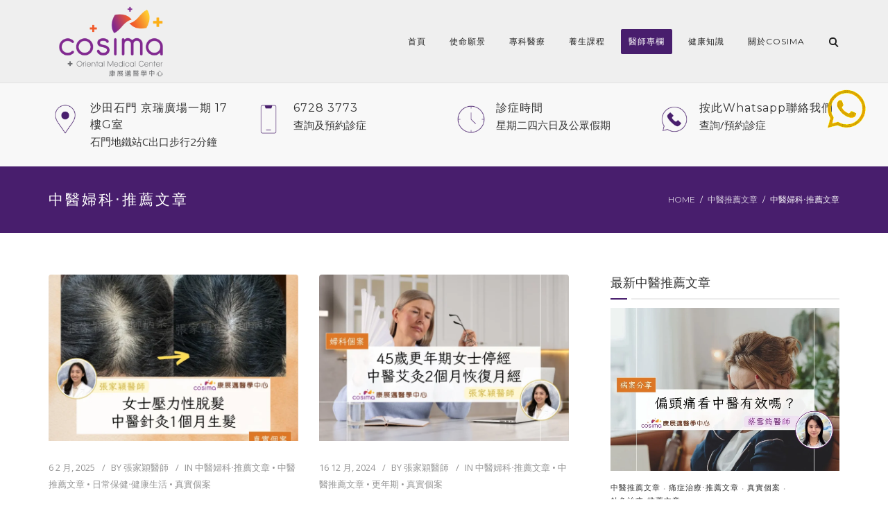

--- FILE ---
content_type: text/html; charset=UTF-8
request_url: https://cosimamedical.com/blog/category/%E4%B8%AD%E9%86%AB%E6%8E%A8%E8%96%A6%E6%96%87%E7%AB%A0/%E4%B8%AD%E9%86%AB%E5%A9%A6%E7%A7%91%E2%80%A7%E6%8E%A8%E8%96%A6%E6%96%87%E7%AB%A0/page/2
body_size: 45155
content:
<!DOCTYPE html><html lang="zh-HK"><head><meta name="viewport" content="width=device-width, initial-scale=1"><meta charset="UTF-8" /><link rel="profile" href="http://gmpg.org/xfn/11" /><meta name='robots' content='noindex, follow' /><link media="all" href="https://cosimamedical.com/wp-content/cache/autoptimize/css/autoptimize_7251c5d2c93c2a213ebbd94269e24c28.css" rel="stylesheet"><title>中醫婦科‧推薦文章 Archives - 頁2，共4 - COSIMA 康展邁醫學中心</title><meta property="og:locale" content="zh_HK" /><meta property="og:type" content="article" /><meta property="og:title" content="中醫婦科‧推薦文章 Archives - 頁2，共4 - COSIMA 康展邁醫學中心" /><meta property="og:url" content="https://cosimamedical.com/blog/category/中醫推薦文章/中醫婦科‧推薦文章" /><meta property="og:site_name" content="COSIMA 康展邁醫學中心" /><meta name="twitter:card" content="summary_large_image" /> <script type="application/ld+json" class="yoast-schema-graph">{"@context":"https://schema.org","@graph":[{"@type":"CollectionPage","@id":"https://cosimamedical.com/blog/category/%e4%b8%ad%e9%86%ab%e6%8e%a8%e8%96%a6%e6%96%87%e7%ab%a0/%e4%b8%ad%e9%86%ab%e5%a9%a6%e7%a7%91%e2%80%a7%e6%8e%a8%e8%96%a6%e6%96%87%e7%ab%a0","url":"https://cosimamedical.com/blog/category/%e4%b8%ad%e9%86%ab%e6%8e%a8%e8%96%a6%e6%96%87%e7%ab%a0/%e4%b8%ad%e9%86%ab%e5%a9%a6%e7%a7%91%e2%80%a7%e6%8e%a8%e8%96%a6%e6%96%87%e7%ab%a0/page/2","name":"中醫婦科‧推薦文章 Archives - 頁2，共4 - COSIMA 康展邁醫學中心","isPartOf":{"@id":"https://cosimamedical.com/#website"},"primaryImageOfPage":{"@id":"https://cosimamedical.com/blog/category/%e4%b8%ad%e9%86%ab%e6%8e%a8%e8%96%a6%e6%96%87%e7%ab%a0/%e4%b8%ad%e9%86%ab%e5%a9%a6%e7%a7%91%e2%80%a7%e6%8e%a8%e8%96%a6%e6%96%87%e7%ab%a0/page/2#primaryimage"},"image":{"@id":"https://cosimamedical.com/blog/category/%e4%b8%ad%e9%86%ab%e6%8e%a8%e8%96%a6%e6%96%87%e7%ab%a0/%e4%b8%ad%e9%86%ab%e5%a9%a6%e7%a7%91%e2%80%a7%e6%8e%a8%e8%96%a6%e6%96%87%e7%ab%a0/page/2#primaryimage"},"thumbnailUrl":"https://cosimamedical.com/wp-content/uploads/2025/02/真實個案女士壓力性脫髮中醫針灸療程1個月生髮.webp","breadcrumb":{"@id":"https://cosimamedical.com/blog/category/%e4%b8%ad%e9%86%ab%e6%8e%a8%e8%96%a6%e6%96%87%e7%ab%a0/%e4%b8%ad%e9%86%ab%e5%a9%a6%e7%a7%91%e2%80%a7%e6%8e%a8%e8%96%a6%e6%96%87%e7%ab%a0/page/2#breadcrumb"},"inLanguage":"zh-HK"},{"@type":"ImageObject","inLanguage":"zh-HK","@id":"https://cosimamedical.com/blog/category/%e4%b8%ad%e9%86%ab%e6%8e%a8%e8%96%a6%e6%96%87%e7%ab%a0/%e4%b8%ad%e9%86%ab%e5%a9%a6%e7%a7%91%e2%80%a7%e6%8e%a8%e8%96%a6%e6%96%87%e7%ab%a0/page/2#primaryimage","url":"https://cosimamedical.com/wp-content/uploads/2025/02/真實個案女士壓力性脫髮中醫針灸療程1個月生髮.webp","contentUrl":"https://cosimamedical.com/wp-content/uploads/2025/02/真實個案女士壓力性脫髮中醫針灸療程1個月生髮.webp","width":1311,"height":930,"caption":"[真實個案]女士壓力性脫髮,中醫針灸療程1個月生髮"},{"@type":"BreadcrumbList","@id":"https://cosimamedical.com/blog/category/%e4%b8%ad%e9%86%ab%e6%8e%a8%e8%96%a6%e6%96%87%e7%ab%a0/%e4%b8%ad%e9%86%ab%e5%a9%a6%e7%a7%91%e2%80%a7%e6%8e%a8%e8%96%a6%e6%96%87%e7%ab%a0/page/2#breadcrumb","itemListElement":[{"@type":"ListItem","position":1,"name":"Home","item":"https://cosimamedical.com/"},{"@type":"ListItem","position":2,"name":"中醫推薦文章","item":"https://cosimamedical.com/blog/category/%e4%b8%ad%e9%86%ab%e6%8e%a8%e8%96%a6%e6%96%87%e7%ab%a0"},{"@type":"ListItem","position":3,"name":"中醫婦科‧推薦文章"}]},{"@type":"WebSite","@id":"https://cosimamedical.com/#website","url":"https://cosimamedical.com/","name":"COSIMA 康展邁醫學中心","description":"專科中醫診所兼痛症治療中心","publisher":{"@id":"https://cosimamedical.com/#organization"},"potentialAction":[{"@type":"SearchAction","target":{"@type":"EntryPoint","urlTemplate":"https://cosimamedical.com/?s={search_term_string}"},"query-input":{"@type":"PropertyValueSpecification","valueRequired":true,"valueName":"search_term_string"}}],"inLanguage":"zh-HK"},{"@type":"Organization","@id":"https://cosimamedical.com/#organization","name":"Cosima Oriental Medical Center 康展邁醫學中心","url":"https://cosimamedical.com/","logo":{"@type":"ImageObject","inLanguage":"zh-HK","@id":"https://cosimamedical.com/#/schema/logo/image/","url":"","contentUrl":"","caption":"Cosima Oriental Medical Center 康展邁醫學中心"},"image":{"@id":"https://cosimamedical.com/#/schema/logo/image/"},"sameAs":["https://www.facebook.com/cosimamedical/","https://www.instagram.com/cosima.medical/"]}]}</script> <link rel='dns-prefetch' href='//fonts.googleapis.com' /><link rel='preconnect' href='https://fonts.gstatic.com' crossorigin /><link rel="alternate" type="application/rss+xml" title="訂閱《COSIMA 康展邁醫學中心》&raquo; 資訊提供" href="https://cosimamedical.com/feed" /><link rel="alternate" type="application/rss+xml" title="訂閱《COSIMA 康展邁醫學中心》&raquo; 留言的資訊提供" href="https://cosimamedical.com/comments/feed" /><link rel="alternate" type="application/rss+xml" title="訂閱《COSIMA 康展邁醫學中心》&raquo; 分類〈中醫婦科‧推薦文章〉的資訊提供" href="https://cosimamedical.com/blog/category/%e4%b8%ad%e9%86%ab%e6%8e%a8%e8%96%a6%e6%96%87%e7%ab%a0/%e4%b8%ad%e9%86%ab%e5%a9%a6%e7%a7%91%e2%80%a7%e6%8e%a8%e8%96%a6%e6%96%87%e7%ab%a0/feed" /><style>.lazyload,
			.lazyloading {
				max-width: 100%;
			}</style> <script src="//www.googletagmanager.com/gtag/js?id=G-K8297ZRSBY"  data-cfasync="false" data-wpfc-render="false" type="text/javascript" async></script> <script data-cfasync="false" data-wpfc-render="false" type="text/javascript">var mi_version = '9.11.1';
				var mi_track_user = true;
				var mi_no_track_reason = '';
								var MonsterInsightsDefaultLocations = {"page_location":"https:\/\/cosimamedical.com\/blog\/category\/%E4%B8%AD%E9%86%AB%E6%8E%A8%E8%96%A6%E6%96%87%E7%AB%A0\/%E4%B8%AD%E9%86%AB%E5%A9%A6%E7%A7%91%E2%80%A7%E6%8E%A8%E8%96%A6%E6%96%87%E7%AB%A0\/page\/2\/"};
								if ( typeof MonsterInsightsPrivacyGuardFilter === 'function' ) {
					var MonsterInsightsLocations = (typeof MonsterInsightsExcludeQuery === 'object') ? MonsterInsightsPrivacyGuardFilter( MonsterInsightsExcludeQuery ) : MonsterInsightsPrivacyGuardFilter( MonsterInsightsDefaultLocations );
				} else {
					var MonsterInsightsLocations = (typeof MonsterInsightsExcludeQuery === 'object') ? MonsterInsightsExcludeQuery : MonsterInsightsDefaultLocations;
				}

								var disableStrs = [
										'ga-disable-G-K8297ZRSBY',
									];

				/* Function to detect opted out users */
				function __gtagTrackerIsOptedOut() {
					for (var index = 0; index < disableStrs.length; index++) {
						if (document.cookie.indexOf(disableStrs[index] + '=true') > -1) {
							return true;
						}
					}

					return false;
				}

				/* Disable tracking if the opt-out cookie exists. */
				if (__gtagTrackerIsOptedOut()) {
					for (var index = 0; index < disableStrs.length; index++) {
						window[disableStrs[index]] = true;
					}
				}

				/* Opt-out function */
				function __gtagTrackerOptout() {
					for (var index = 0; index < disableStrs.length; index++) {
						document.cookie = disableStrs[index] + '=true; expires=Thu, 31 Dec 2099 23:59:59 UTC; path=/';
						window[disableStrs[index]] = true;
					}
				}

				if ('undefined' === typeof gaOptout) {
					function gaOptout() {
						__gtagTrackerOptout();
					}
				}
								window.dataLayer = window.dataLayer || [];

				window.MonsterInsightsDualTracker = {
					helpers: {},
					trackers: {},
				};
				if (mi_track_user) {
					function __gtagDataLayer() {
						dataLayer.push(arguments);
					}

					function __gtagTracker(type, name, parameters) {
						if (!parameters) {
							parameters = {};
						}

						if (parameters.send_to) {
							__gtagDataLayer.apply(null, arguments);
							return;
						}

						if (type === 'event') {
														parameters.send_to = monsterinsights_frontend.v4_id;
							var hookName = name;
							if (typeof parameters['event_category'] !== 'undefined') {
								hookName = parameters['event_category'] + ':' + name;
							}

							if (typeof MonsterInsightsDualTracker.trackers[hookName] !== 'undefined') {
								MonsterInsightsDualTracker.trackers[hookName](parameters);
							} else {
								__gtagDataLayer('event', name, parameters);
							}
							
						} else {
							__gtagDataLayer.apply(null, arguments);
						}
					}

					__gtagTracker('js', new Date());
					__gtagTracker('set', {
						'developer_id.dZGIzZG': true,
											});
					if ( MonsterInsightsLocations.page_location ) {
						__gtagTracker('set', MonsterInsightsLocations);
					}
										__gtagTracker('config', 'G-K8297ZRSBY', {"forceSSL":"true","link_attribution":"true"} );
										window.gtag = __gtagTracker;										(function () {
						/* https://developers.google.com/analytics/devguides/collection/analyticsjs/ */
						/* ga and __gaTracker compatibility shim. */
						var noopfn = function () {
							return null;
						};
						var newtracker = function () {
							return new Tracker();
						};
						var Tracker = function () {
							return null;
						};
						var p = Tracker.prototype;
						p.get = noopfn;
						p.set = noopfn;
						p.send = function () {
							var args = Array.prototype.slice.call(arguments);
							args.unshift('send');
							__gaTracker.apply(null, args);
						};
						var __gaTracker = function () {
							var len = arguments.length;
							if (len === 0) {
								return;
							}
							var f = arguments[len - 1];
							if (typeof f !== 'object' || f === null || typeof f.hitCallback !== 'function') {
								if ('send' === arguments[0]) {
									var hitConverted, hitObject = false, action;
									if ('event' === arguments[1]) {
										if ('undefined' !== typeof arguments[3]) {
											hitObject = {
												'eventAction': arguments[3],
												'eventCategory': arguments[2],
												'eventLabel': arguments[4],
												'value': arguments[5] ? arguments[5] : 1,
											}
										}
									}
									if ('pageview' === arguments[1]) {
										if ('undefined' !== typeof arguments[2]) {
											hitObject = {
												'eventAction': 'page_view',
												'page_path': arguments[2],
											}
										}
									}
									if (typeof arguments[2] === 'object') {
										hitObject = arguments[2];
									}
									if (typeof arguments[5] === 'object') {
										Object.assign(hitObject, arguments[5]);
									}
									if ('undefined' !== typeof arguments[1].hitType) {
										hitObject = arguments[1];
										if ('pageview' === hitObject.hitType) {
											hitObject.eventAction = 'page_view';
										}
									}
									if (hitObject) {
										action = 'timing' === arguments[1].hitType ? 'timing_complete' : hitObject.eventAction;
										hitConverted = mapArgs(hitObject);
										__gtagTracker('event', action, hitConverted);
									}
								}
								return;
							}

							function mapArgs(args) {
								var arg, hit = {};
								var gaMap = {
									'eventCategory': 'event_category',
									'eventAction': 'event_action',
									'eventLabel': 'event_label',
									'eventValue': 'event_value',
									'nonInteraction': 'non_interaction',
									'timingCategory': 'event_category',
									'timingVar': 'name',
									'timingValue': 'value',
									'timingLabel': 'event_label',
									'page': 'page_path',
									'location': 'page_location',
									'title': 'page_title',
									'referrer' : 'page_referrer',
								};
								for (arg in args) {
																		if (!(!args.hasOwnProperty(arg) || !gaMap.hasOwnProperty(arg))) {
										hit[gaMap[arg]] = args[arg];
									} else {
										hit[arg] = args[arg];
									}
								}
								return hit;
							}

							try {
								f.hitCallback();
							} catch (ex) {
							}
						};
						__gaTracker.create = newtracker;
						__gaTracker.getByName = newtracker;
						__gaTracker.getAll = function () {
							return [];
						};
						__gaTracker.remove = noopfn;
						__gaTracker.loaded = true;
						window['__gaTracker'] = __gaTracker;
					})();
									} else {
										console.log("");
					(function () {
						function __gtagTracker() {
							return null;
						}

						window['__gtagTracker'] = __gtagTracker;
						window['gtag'] = __gtagTracker;
					})();
									}</script> <style id='wp-img-auto-sizes-contain-inline-css' type='text/css'>img:is([sizes=auto i],[sizes^="auto," i]){contain-intrinsic-size:3000px 1500px}
/*# sourceURL=wp-img-auto-sizes-contain-inline-css */</style><style id='wp-emoji-styles-inline-css' type='text/css'>img.wp-smiley, img.emoji {
		display: inline !important;
		border: none !important;
		box-shadow: none !important;
		height: 1em !important;
		width: 1em !important;
		margin: 0 0.07em !important;
		vertical-align: -0.1em !important;
		background: none !important;
		padding: 0 !important;
	}
/*# sourceURL=wp-emoji-styles-inline-css */</style><style id='wp-block-button-inline-css' type='text/css'>.wp-block-button__link{align-content:center;box-sizing:border-box;cursor:pointer;display:inline-block;height:100%;text-align:center;word-break:break-word}.wp-block-button__link.aligncenter{text-align:center}.wp-block-button__link.alignright{text-align:right}:where(.wp-block-button__link){border-radius:9999px;box-shadow:none;padding:calc(.667em + 2px) calc(1.333em + 2px);text-decoration:none}.wp-block-button[style*=text-decoration] .wp-block-button__link{text-decoration:inherit}.wp-block-buttons>.wp-block-button.has-custom-width{max-width:none}.wp-block-buttons>.wp-block-button.has-custom-width .wp-block-button__link{width:100%}.wp-block-buttons>.wp-block-button.has-custom-font-size .wp-block-button__link{font-size:inherit}.wp-block-buttons>.wp-block-button.wp-block-button__width-25{width:calc(25% - var(--wp--style--block-gap, .5em)*.75)}.wp-block-buttons>.wp-block-button.wp-block-button__width-50{width:calc(50% - var(--wp--style--block-gap, .5em)*.5)}.wp-block-buttons>.wp-block-button.wp-block-button__width-75{width:calc(75% - var(--wp--style--block-gap, .5em)*.25)}.wp-block-buttons>.wp-block-button.wp-block-button__width-100{flex-basis:100%;width:100%}.wp-block-buttons.is-vertical>.wp-block-button.wp-block-button__width-25{width:25%}.wp-block-buttons.is-vertical>.wp-block-button.wp-block-button__width-50{width:50%}.wp-block-buttons.is-vertical>.wp-block-button.wp-block-button__width-75{width:75%}.wp-block-button.is-style-squared,.wp-block-button__link.wp-block-button.is-style-squared{border-radius:0}.wp-block-button.no-border-radius,.wp-block-button__link.no-border-radius{border-radius:0!important}:root :where(.wp-block-button .wp-block-button__link.is-style-outline),:root :where(.wp-block-button.is-style-outline>.wp-block-button__link){border:2px solid;padding:.667em 1.333em}:root :where(.wp-block-button .wp-block-button__link.is-style-outline:not(.has-text-color)),:root :where(.wp-block-button.is-style-outline>.wp-block-button__link:not(.has-text-color)){color:currentColor}:root :where(.wp-block-button .wp-block-button__link.is-style-outline:not(.has-background)),:root :where(.wp-block-button.is-style-outline>.wp-block-button__link:not(.has-background)){background-color:initial;background-image:none}
/*# sourceURL=https://cosimamedical.com/wp-includes/blocks/button/style.min.css */</style><style id='wp-block-heading-inline-css' type='text/css'>h1:where(.wp-block-heading).has-background,h2:where(.wp-block-heading).has-background,h3:where(.wp-block-heading).has-background,h4:where(.wp-block-heading).has-background,h5:where(.wp-block-heading).has-background,h6:where(.wp-block-heading).has-background{padding:1.25em 2.375em}h1.has-text-align-left[style*=writing-mode]:where([style*=vertical-lr]),h1.has-text-align-right[style*=writing-mode]:where([style*=vertical-rl]),h2.has-text-align-left[style*=writing-mode]:where([style*=vertical-lr]),h2.has-text-align-right[style*=writing-mode]:where([style*=vertical-rl]),h3.has-text-align-left[style*=writing-mode]:where([style*=vertical-lr]),h3.has-text-align-right[style*=writing-mode]:where([style*=vertical-rl]),h4.has-text-align-left[style*=writing-mode]:where([style*=vertical-lr]),h4.has-text-align-right[style*=writing-mode]:where([style*=vertical-rl]),h5.has-text-align-left[style*=writing-mode]:where([style*=vertical-lr]),h5.has-text-align-right[style*=writing-mode]:where([style*=vertical-rl]),h6.has-text-align-left[style*=writing-mode]:where([style*=vertical-lr]),h6.has-text-align-right[style*=writing-mode]:where([style*=vertical-rl]){rotate:180deg}
/*# sourceURL=https://cosimamedical.com/wp-includes/blocks/heading/style.min.css */</style><style id='wp-block-buttons-inline-css' type='text/css'>.wp-block-buttons{box-sizing:border-box}.wp-block-buttons.is-vertical{flex-direction:column}.wp-block-buttons.is-vertical>.wp-block-button:last-child{margin-bottom:0}.wp-block-buttons>.wp-block-button{display:inline-block;margin:0}.wp-block-buttons.is-content-justification-left{justify-content:flex-start}.wp-block-buttons.is-content-justification-left.is-vertical{align-items:flex-start}.wp-block-buttons.is-content-justification-center{justify-content:center}.wp-block-buttons.is-content-justification-center.is-vertical{align-items:center}.wp-block-buttons.is-content-justification-right{justify-content:flex-end}.wp-block-buttons.is-content-justification-right.is-vertical{align-items:flex-end}.wp-block-buttons.is-content-justification-space-between{justify-content:space-between}.wp-block-buttons.aligncenter{text-align:center}.wp-block-buttons:not(.is-content-justification-space-between,.is-content-justification-right,.is-content-justification-left,.is-content-justification-center) .wp-block-button.aligncenter{margin-left:auto;margin-right:auto;width:100%}.wp-block-buttons[style*=text-decoration] .wp-block-button,.wp-block-buttons[style*=text-decoration] .wp-block-button__link{text-decoration:inherit}.wp-block-buttons.has-custom-font-size .wp-block-button__link{font-size:inherit}.wp-block-buttons .wp-block-button__link{width:100%}.wp-block-button.aligncenter{text-align:center}
/*# sourceURL=https://cosimamedical.com/wp-includes/blocks/buttons/style.min.css */</style><style id='wp-block-paragraph-inline-css' type='text/css'>.is-small-text{font-size:.875em}.is-regular-text{font-size:1em}.is-large-text{font-size:2.25em}.is-larger-text{font-size:3em}.has-drop-cap:not(:focus):first-letter{float:left;font-size:8.4em;font-style:normal;font-weight:100;line-height:.68;margin:.05em .1em 0 0;text-transform:uppercase}body.rtl .has-drop-cap:not(:focus):first-letter{float:none;margin-left:.1em}p.has-drop-cap.has-background{overflow:hidden}:root :where(p.has-background){padding:1.25em 2.375em}:where(p.has-text-color:not(.has-link-color)) a{color:inherit}p.has-text-align-left[style*="writing-mode:vertical-lr"],p.has-text-align-right[style*="writing-mode:vertical-rl"]{rotate:180deg}
/*# sourceURL=https://cosimamedical.com/wp-includes/blocks/paragraph/style.min.css */</style><style id='wp-block-quote-inline-css' type='text/css'>.wp-block-quote{box-sizing:border-box;overflow-wrap:break-word}.wp-block-quote.is-large:where(:not(.is-style-plain)),.wp-block-quote.is-style-large:where(:not(.is-style-plain)){margin-bottom:1em;padding:0 1em}.wp-block-quote.is-large:where(:not(.is-style-plain)) p,.wp-block-quote.is-style-large:where(:not(.is-style-plain)) p{font-size:1.5em;font-style:italic;line-height:1.6}.wp-block-quote.is-large:where(:not(.is-style-plain)) cite,.wp-block-quote.is-large:where(:not(.is-style-plain)) footer,.wp-block-quote.is-style-large:where(:not(.is-style-plain)) cite,.wp-block-quote.is-style-large:where(:not(.is-style-plain)) footer{font-size:1.125em;text-align:right}.wp-block-quote>cite{display:block}
/*# sourceURL=https://cosimamedical.com/wp-includes/blocks/quote/style.min.css */</style><style id='wp-block-quote-theme-inline-css' type='text/css'>.wp-block-quote{border-left:.25em solid;margin:0 0 1.75em;padding-left:1em}.wp-block-quote cite,.wp-block-quote footer{color:currentColor;font-size:.8125em;font-style:normal;position:relative}.wp-block-quote:where(.has-text-align-right){border-left:none;border-right:.25em solid;padding-left:0;padding-right:1em}.wp-block-quote:where(.has-text-align-center){border:none;padding-left:0}.wp-block-quote.is-large,.wp-block-quote.is-style-large,.wp-block-quote:where(.is-style-plain){border:none}
/*# sourceURL=https://cosimamedical.com/wp-includes/blocks/quote/theme.min.css */</style><style id='global-styles-inline-css' type='text/css'>:root{--wp--preset--aspect-ratio--square: 1;--wp--preset--aspect-ratio--4-3: 4/3;--wp--preset--aspect-ratio--3-4: 3/4;--wp--preset--aspect-ratio--3-2: 3/2;--wp--preset--aspect-ratio--2-3: 2/3;--wp--preset--aspect-ratio--16-9: 16/9;--wp--preset--aspect-ratio--9-16: 9/16;--wp--preset--color--black: #000;--wp--preset--color--cyan-bluish-gray: #abb8c3;--wp--preset--color--white: #fff;--wp--preset--color--pale-pink: #f78da7;--wp--preset--color--vivid-red: #cf2e2e;--wp--preset--color--luminous-vivid-orange: #ff6900;--wp--preset--color--luminous-vivid-amber: #fcb900;--wp--preset--color--light-green-cyan: #7bdcb5;--wp--preset--color--vivid-green-cyan: #00d084;--wp--preset--color--pale-cyan-blue: #8ed1fc;--wp--preset--color--vivid-cyan-blue: #0693e3;--wp--preset--color--vivid-purple: #9b51e0;--wp--preset--color--primary: #481e6d;--wp--preset--color--secondary: #7d619b;--wp--preset--color--tertiary: #4e415e;--wp--preset--color--site-background-color: #ffffff;--wp--preset--color--alt-site-background-color: #f4f8fa;--wp--preset--gradient--vivid-cyan-blue-to-vivid-purple: linear-gradient(135deg,rgb(6,147,227) 0%,rgb(155,81,224) 100%);--wp--preset--gradient--light-green-cyan-to-vivid-green-cyan: linear-gradient(135deg,rgb(122,220,180) 0%,rgb(0,208,130) 100%);--wp--preset--gradient--luminous-vivid-amber-to-luminous-vivid-orange: linear-gradient(135deg,rgb(252,185,0) 0%,rgb(255,105,0) 100%);--wp--preset--gradient--luminous-vivid-orange-to-vivid-red: linear-gradient(135deg,rgb(255,105,0) 0%,rgb(207,46,46) 100%);--wp--preset--gradient--very-light-gray-to-cyan-bluish-gray: linear-gradient(135deg,rgb(238,238,238) 0%,rgb(169,184,195) 100%);--wp--preset--gradient--cool-to-warm-spectrum: linear-gradient(135deg,rgb(74,234,220) 0%,rgb(151,120,209) 20%,rgb(207,42,186) 40%,rgb(238,44,130) 60%,rgb(251,105,98) 80%,rgb(254,248,76) 100%);--wp--preset--gradient--blush-light-purple: linear-gradient(135deg,rgb(255,206,236) 0%,rgb(152,150,240) 100%);--wp--preset--gradient--blush-bordeaux: linear-gradient(135deg,rgb(254,205,165) 0%,rgb(254,45,45) 50%,rgb(107,0,62) 100%);--wp--preset--gradient--luminous-dusk: linear-gradient(135deg,rgb(255,203,112) 0%,rgb(199,81,192) 50%,rgb(65,88,208) 100%);--wp--preset--gradient--pale-ocean: linear-gradient(135deg,rgb(255,245,203) 0%,rgb(182,227,212) 50%,rgb(51,167,181) 100%);--wp--preset--gradient--electric-grass: linear-gradient(135deg,rgb(202,248,128) 0%,rgb(113,206,126) 100%);--wp--preset--gradient--midnight: linear-gradient(135deg,rgb(2,3,129) 0%,rgb(40,116,252) 100%);--wp--preset--font-size--small: 12px;--wp--preset--font-size--medium: 20px;--wp--preset--font-size--large: 36px;--wp--preset--font-size--x-large: 42px;--wp--preset--font-size--displaythree: 18px;--wp--preset--font-size--lead: 21px;--wp--preset--font-size--displaytwo: 39px;--wp--preset--font-size--displayone: 61px;--wp--preset--spacing--20: 0.44rem;--wp--preset--spacing--30: 0.67rem;--wp--preset--spacing--40: 1rem;--wp--preset--spacing--50: 1.5rem;--wp--preset--spacing--60: 2.25rem;--wp--preset--spacing--70: 3.38rem;--wp--preset--spacing--80: 5.06rem;--wp--preset--shadow--natural: 6px 6px 9px rgba(0, 0, 0, 0.2);--wp--preset--shadow--deep: 12px 12px 50px rgba(0, 0, 0, 0.4);--wp--preset--shadow--sharp: 6px 6px 0px rgba(0, 0, 0, 0.2);--wp--preset--shadow--outlined: 6px 6px 0px -3px rgb(255, 255, 255), 6px 6px rgb(0, 0, 0);--wp--preset--shadow--crisp: 6px 6px 0px rgb(0, 0, 0);}:where(.is-layout-flex){gap: 0.5em;}:where(.is-layout-grid){gap: 0.5em;}body .is-layout-flex{display: flex;}.is-layout-flex{flex-wrap: wrap;align-items: center;}.is-layout-flex > :is(*, div){margin: 0;}body .is-layout-grid{display: grid;}.is-layout-grid > :is(*, div){margin: 0;}:where(.wp-block-columns.is-layout-flex){gap: 2em;}:where(.wp-block-columns.is-layout-grid){gap: 2em;}:where(.wp-block-post-template.is-layout-flex){gap: 1.25em;}:where(.wp-block-post-template.is-layout-grid){gap: 1.25em;}.has-black-color{color: var(--wp--preset--color--black) !important;}.has-cyan-bluish-gray-color{color: var(--wp--preset--color--cyan-bluish-gray) !important;}.has-white-color{color: var(--wp--preset--color--white) !important;}.has-pale-pink-color{color: var(--wp--preset--color--pale-pink) !important;}.has-vivid-red-color{color: var(--wp--preset--color--vivid-red) !important;}.has-luminous-vivid-orange-color{color: var(--wp--preset--color--luminous-vivid-orange) !important;}.has-luminous-vivid-amber-color{color: var(--wp--preset--color--luminous-vivid-amber) !important;}.has-light-green-cyan-color{color: var(--wp--preset--color--light-green-cyan) !important;}.has-vivid-green-cyan-color{color: var(--wp--preset--color--vivid-green-cyan) !important;}.has-pale-cyan-blue-color{color: var(--wp--preset--color--pale-cyan-blue) !important;}.has-vivid-cyan-blue-color{color: var(--wp--preset--color--vivid-cyan-blue) !important;}.has-vivid-purple-color{color: var(--wp--preset--color--vivid-purple) !important;}.has-black-background-color{background-color: var(--wp--preset--color--black) !important;}.has-cyan-bluish-gray-background-color{background-color: var(--wp--preset--color--cyan-bluish-gray) !important;}.has-white-background-color{background-color: var(--wp--preset--color--white) !important;}.has-pale-pink-background-color{background-color: var(--wp--preset--color--pale-pink) !important;}.has-vivid-red-background-color{background-color: var(--wp--preset--color--vivid-red) !important;}.has-luminous-vivid-orange-background-color{background-color: var(--wp--preset--color--luminous-vivid-orange) !important;}.has-luminous-vivid-amber-background-color{background-color: var(--wp--preset--color--luminous-vivid-amber) !important;}.has-light-green-cyan-background-color{background-color: var(--wp--preset--color--light-green-cyan) !important;}.has-vivid-green-cyan-background-color{background-color: var(--wp--preset--color--vivid-green-cyan) !important;}.has-pale-cyan-blue-background-color{background-color: var(--wp--preset--color--pale-cyan-blue) !important;}.has-vivid-cyan-blue-background-color{background-color: var(--wp--preset--color--vivid-cyan-blue) !important;}.has-vivid-purple-background-color{background-color: var(--wp--preset--color--vivid-purple) !important;}.has-black-border-color{border-color: var(--wp--preset--color--black) !important;}.has-cyan-bluish-gray-border-color{border-color: var(--wp--preset--color--cyan-bluish-gray) !important;}.has-white-border-color{border-color: var(--wp--preset--color--white) !important;}.has-pale-pink-border-color{border-color: var(--wp--preset--color--pale-pink) !important;}.has-vivid-red-border-color{border-color: var(--wp--preset--color--vivid-red) !important;}.has-luminous-vivid-orange-border-color{border-color: var(--wp--preset--color--luminous-vivid-orange) !important;}.has-luminous-vivid-amber-border-color{border-color: var(--wp--preset--color--luminous-vivid-amber) !important;}.has-light-green-cyan-border-color{border-color: var(--wp--preset--color--light-green-cyan) !important;}.has-vivid-green-cyan-border-color{border-color: var(--wp--preset--color--vivid-green-cyan) !important;}.has-pale-cyan-blue-border-color{border-color: var(--wp--preset--color--pale-cyan-blue) !important;}.has-vivid-cyan-blue-border-color{border-color: var(--wp--preset--color--vivid-cyan-blue) !important;}.has-vivid-purple-border-color{border-color: var(--wp--preset--color--vivid-purple) !important;}.has-vivid-cyan-blue-to-vivid-purple-gradient-background{background: var(--wp--preset--gradient--vivid-cyan-blue-to-vivid-purple) !important;}.has-light-green-cyan-to-vivid-green-cyan-gradient-background{background: var(--wp--preset--gradient--light-green-cyan-to-vivid-green-cyan) !important;}.has-luminous-vivid-amber-to-luminous-vivid-orange-gradient-background{background: var(--wp--preset--gradient--luminous-vivid-amber-to-luminous-vivid-orange) !important;}.has-luminous-vivid-orange-to-vivid-red-gradient-background{background: var(--wp--preset--gradient--luminous-vivid-orange-to-vivid-red) !important;}.has-very-light-gray-to-cyan-bluish-gray-gradient-background{background: var(--wp--preset--gradient--very-light-gray-to-cyan-bluish-gray) !important;}.has-cool-to-warm-spectrum-gradient-background{background: var(--wp--preset--gradient--cool-to-warm-spectrum) !important;}.has-blush-light-purple-gradient-background{background: var(--wp--preset--gradient--blush-light-purple) !important;}.has-blush-bordeaux-gradient-background{background: var(--wp--preset--gradient--blush-bordeaux) !important;}.has-luminous-dusk-gradient-background{background: var(--wp--preset--gradient--luminous-dusk) !important;}.has-pale-ocean-gradient-background{background: var(--wp--preset--gradient--pale-ocean) !important;}.has-electric-grass-gradient-background{background: var(--wp--preset--gradient--electric-grass) !important;}.has-midnight-gradient-background{background: var(--wp--preset--gradient--midnight) !important;}.has-small-font-size{font-size: var(--wp--preset--font-size--small) !important;}.has-medium-font-size{font-size: var(--wp--preset--font-size--medium) !important;}.has-large-font-size{font-size: var(--wp--preset--font-size--large) !important;}.has-x-large-font-size{font-size: var(--wp--preset--font-size--x-large) !important;}
/*# sourceURL=global-styles-inline-css */</style><style id='core-block-supports-inline-css' type='text/css'>.wp-container-core-buttons-is-layout-16018d1d{justify-content:center;}
/*# sourceURL=core-block-supports-inline-css */</style><style id='classic-theme-styles-inline-css' type='text/css'>/*! This file is auto-generated */
.wp-block-button__link{color:#fff;background-color:#32373c;border-radius:9999px;box-shadow:none;text-decoration:none;padding:calc(.667em + 2px) calc(1.333em + 2px);font-size:1.125em}.wp-block-file__button{background:#32373c;color:#fff;text-decoration:none}
/*# sourceURL=/wp-includes/css/classic-themes.min.css */</style><style id='ez-toc-inline-css' type='text/css'>div#ez-toc-container .ez-toc-title {font-size: 120%;}div#ez-toc-container .ez-toc-title {font-weight: 500;}div#ez-toc-container ul li , div#ez-toc-container ul li a {font-size: 95%;}div#ez-toc-container ul li , div#ez-toc-container ul li a {font-weight: 500;}div#ez-toc-container nav ul ul li {font-size: 90%;}.ez-toc-box-title {font-weight: bold; margin-bottom: 10px; text-align: center; text-transform: uppercase; letter-spacing: 1px; color: #666; padding-bottom: 5px;position:absolute;top:-4%;left:5%;background-color: inherit;transition: top 0.3s ease;}.ez-toc-box-title.toc-closed {top:-25%;}
.ez-toc-container-direction {direction: ltr;}.ez-toc-counter ul{counter-reset: item ;}.ez-toc-counter nav ul li a::before {content: counters(item, '.', decimal) '. ';display: inline-block;counter-increment: item;flex-grow: 0;flex-shrink: 0;margin-right: .2em; float: left; }.ez-toc-widget-direction {direction: ltr;}.ez-toc-widget-container ul{counter-reset: item ;}.ez-toc-widget-container nav ul li a::before {content: counters(item, '.', decimal) '. ';display: inline-block;counter-increment: item;flex-grow: 0;flex-shrink: 0;margin-right: .2em; float: left; }
/*# sourceURL=ez-toc-inline-css */</style><style id='dentalia_components-inline-css' type='text/css'>@media (min-width:992px){header.nav-dark .nav-menu ul.sub-menu li.menu-item:not(:last-child):not(.orion-megamenu-subitem):after{background-color:rgba(0,0,0,.05)}header.nav-dark .last-tab-wrap .woocart ul.product_list_widget>li.mini_cart_item{border-bottom:1px solid rgba(0,0,0,.05)}header.nav-light .nav-menu ul.sub-menu li.menu-item:not(:last-child):not(.orion-megamenu-subitem):after{background-color:rgba(0,0,0,.2)}header.nav-light .last-tab-wrap .woocart ul.product_list_widget>li.mini_cart_item{border-bottom:1px solid rgba(0,0,0,.2)}header .nav-menu .orion-megamenu.mega-light-borders ul.sub-menu .sub-menu li.menu-item:not(:last-child):after{background-color:rgba(0,0,0,.2)}header .nav-menu .orion-megamenu.mega-dark-borders ul.sub-menu .sub-menu li.menu-item:not(:last-child):after{background-color:rgba(0,0,0,.05)}}.top-bar,.top-bar .widget_shopping_cart .orion-cart-wrapper{background-color:#fff}.top-bar-toggle{border-top-color:#fff}@media (min-width:992px){.mainheader a.logo>img{max-height:120px;max-width:300px}.header-classic .site-branding,header.stickymenu .site-branding{width:300px}}@media (max-width:991px){header.site-header .site-branding a.logo{margin-top:30px}}@media (max-width:991px){header.site-header .site-branding a.logo{margin-bottom:24px}}@media (min-width:992px){header.nav-dark:not(.stickymenu) .nav-container{background-color:#481e6d}header.nav-light:not(.stickymenu) .nav-container{background-color:#efefef}}@media (min-width:992px){.nav-dark .nav-menu>li>a,.nav-dark .nav-menu>ul>li>a{color:#fff;background:transparent}.nav-dark .nav-menu>li:hover>a,.nav-dark .nav-menu>ul>li:hover>a,.nav-dark .nav-menu>li:focus>a,.nav-dark .nav-menu>ul>li:focus>a{color:#fff;background:rgba(0,0,0,.30)}.nav-style-4.nav-dark .nav-menu>li:hover>a,.nav-style-4.nav-dark .nav-menu>ul>li:hover>a,.nav-style-4.nav-dark .nav-menu>li:focus>a,.nav-style-4.nav-dark .nav-menu>ul>li:focus>a{color:#fff;background-color:transparent;box-shadow:inset 0 0 0 1px rgba(0,0,0,.30)}.nav-dark .nav-menu>li.current_page_item>a,.nav-dark .nav-menu>li.current-menu-ancestor>a,.nav-dark .nav-menu>li.one-page-current-item>a,.nav-dark .nav-menu>li.one-page-current-anchester>a{color:#fff;background:#481e6d}.nav-style-4.nav-dark .nav-menu>li.current_page_item>a,.nav-style-4.nav-dark .nav-menu>li.current-menu-ancestor>a,.nav-style-4.nav-dark .nav-menu>li.one-page-current-item>a,.nav-dark .nav-menu>li.one-page-current-anchester>a{color:#fff;background-color:transparent;box-shadow:inset 0 0 0 1px #481e6d}.nav-dark .last-tab-wrap .woo-cart-icon,.nav-dark .last-tab-wrap .cart-quantity{color:#fff}.nav-dark ul.sub-menu li.menu-item>a,.nav-dark ul.sub-menu:not(.mega-light) li.menu-item>a,.orion-megamenu ul.sub-menu.nav-dark li.menu-item>a,.nav-dark ul.sub-menu:not(.nav-light) li.menu-item>span,.nav-dark .nav-menu ul.sub-menu:not(.mega-light) li>a>span.coll_btn i,.nav-dark .search-submit,.nav-dark .search-form input,header.nav-dark .nav-menu .togglecontainer .widget_nav_menu li a,li.orion-megamenu>ul.sub-menu.nav-dark>li:hover>a,header.nav-dark .main-nav-wrap .nav-menu .orion-cart-wrapper a:not(.btn),header.nav-dark .main-nav-wrap .nav-menu .orion-cart-wrapper a:not(.btn) span{color:#212121}.nav-dark ul.sub-menu .menu-item:hover>a,.nav-dark ul.sub-menu li.menu-item:hover>a:not(.btn):hover,.nav-dark .nav-menu ul.sub-menu li:hover>a>span.coll_btn i,.nav-dark ul.sub-menu li:focus>a,.nav-dark .nav-menu ul.sub-menu li:focus>a>span.coll_btn i,header.nav-dark .nav-menu .togglecontainer .widget_nav_menu li a:hover,.widget_nav_menu.text-dark .current-menu-ancestor>a,li.orion-megamenu>ul.sub-menu.nav-dark>li>a:hover,header.nav-dark .main-nav-wrap .nav-menu .orion-cart-wrapper a:not(.btn):hover,header.nav-dark .main-nav-wrap .nav-menu .orion-cart-wrapper a:not(.btn):hover span{color:#481e6d}.nav-dark ul.sub-menu li.menu-item:not(.orion-megamenu-subitem).current-menu-item>a,.nav-dark ul.sub-menu li.menu-item:not(.orion-megamenu-subitem).current-menu-ancestor>a,.nav-dark ul.sub-menu li.menu-item.one-page-current-item>a,.nav-dark ul.sub-menu li.menu-item.one-page-current-anchester>a{color:#481e6d}.nav-dark .nav-menu li:not(.orion-megamenu-subitem)>ul.sub-menu,.nav-dark .nav-menu .togglecontainer,header.nav-dark .main-nav-wrap .nav-menu .orion-cart-wrapper{background-color:rgba(255,255,255,1)}header.nav-dark .site-navigation .search.open .searchwrap{background-color:rgba(255,255,255,1)}.nav-dark .to-x .search-box .circle.top{border-top-color:#fff;border-left-color:#fff}.nav-dark .to-x .search-box .circle.bottom{border-right-color:#fff;border-bottom-color:#fff}.nav-dark .to-x .search-box .handle{background-color:#fff}.nav-light .nav-menu>li>a,.nav-light .nav-menu>ul>li>a{color:#212121;background:transparent}.nav-light .nav-menu>li:hover>a,.nav-light .nav-menu>ul>li:hover>a,.nav-light .nav-menu>li:focus>a,.nav-light .nav-menu>ul>li:focus>a{color:#212121;background:rgba(0,0,0,.05)}.nav-light .nav-menu>li.current_page_item>a,.nav-light .nav-menu>li.current-menu-ancestor>a,.nav-light .nav-menu>li.one-page-current-item>a,.nav-light .nav-menu>li.one-page-current-anchester>a{color:#fff;background:#481e6d}.nav-style-4.nav-light .nav-menu>li:hover>a,.nav-style-4.nav-light .nav-menu>ul>li:hover>a,.nav-style-4.nav-light .nav-menu>li:focus>a,.nav-style-4.nav-light .nav-menu>ul>li:focus>a{color:#212121;background-color:transparent;box-shadow:inset 0 0 0 1px rgba(0,0,0,.05)}.nav-style-4.nav-light .nav-menu>li.current_page_item>a,.nav-style-4.nav-light .nav-menu>li.current-menu-ancestor>a,.nav-style-4.nav-light .nav-menu>li.one-page-current-item>a,.nav-style-4.nav-light .nav-menu>li.one-page-current-anchester>a{color:#fff;background-color:transparent;box-shadow:inset 0 0 0 1px #481e6d}.nav-light .last-tab-wrap .woo-cart-icon,.nav-light .last-tab-wrap .cart-quantity{color:#212121}.nav-light ul.sub-menu li.menu-item>a,.nav-light .nav-menu ul.sub-menu li>a>span.coll_btn i,.orion-megamenu ul.sub-menu.nav-light li.menu-item>a,header.nav-light .main-nav-wrap .nav-menu .orion-cart-wrapper,header.nav-light .main-nav-wrap .nav-menu .orion-cart-wrapper .item-title,header.nav-light .main-nav-wrap .nav-menu .orion-cart-wrapper a:not(.btn),header.nav-light .main-nav-wrap .nav-menu .orion-cart-wrapper a:not(.btn) span{color:#212121}.nav-light ul.sub-menu li.menu-item:not(.orion-megamenu-subitem):hover>a:not(.btn),ul.sub-menu.nav-light .megamenu-sidebar .widget_nav_menu li>a:not(.btn):hover,ul.sub-menu.nav-light li.orion-megamenu-subitem>a:hover,.nav-light .nav-menu ul.sub-menu li:hover>a>span.coll_btn i,.nav-light ul.sub-menu li:focus>a,.nav-light .nav-menu ul.sub-menu li:focus>a>span.coll_btn i,header.nav-light .nav-menu .togglecontainer .widget_nav_menu li a:hover,.widget_nav_menu.text-light .current-menu-ancestor>a,ul.sub-menu>.current-menu-item>a,.nav-light ul.sub-menu .current-menu-item>a,ul.sub-menu>.current-menu-ancestor>a,.nav-light ul.sub-menu .current-menu-ancestor>a,header.nav-light .main-nav-wrap .nav-menu .orion-cart-wrapper a:not(.btn):hover,header.nav-light .main-nav-wrap .nav-menu .orion-cart-wrapper a:not(.btn):hover span{color:#481e6d}.nav-light ul.sub-menu li.menu-item:not(.orion-megamenu-subitem).current-menu-item>a:not(.btn),.nav-light ul.sub-menu li.menu-item:not(.orion-megamenu-subitem).current-menu-ancestor>a:not(.btn),.nav-light ul.sub-menu li.menu-item.one-page-current-anchester>a,.nav-light ul.sub-menu li.menu-item.one-page-current-item>a{color:#481e6d}.nav-light .nav-menu li:not(.orion-megamenu-subitem)>ul.sub-menu,.nav-light .nav-menu .togglecontainer{background-color:rgba(251,251,251,1)}header.nav-light .site-navigation .search.open .searchwrap,header.nav-light .nav-menu .togglecontainer .widget_nav_menu li a,header.nav-light .main-nav-wrap .nav-menu .orion-cart-wrapper{background-color:rgba(251,251,251,1)}.header-classic.nav-light .nav-menu>li>.sub-menu:before,.header-classic.nav-light .nav-menu>li.mega-menu-item.mega-active:before,.header-with-widgets.nav-light .nav-menu>li>.sub-menu:before{border-bottom-color:rgba(251,251,251,1)}.header-classic.nav-dark .nav-menu>li>.sub-menu:before,.header-classic.nav-dark .nav-menu>li.mega-menu-item.mega-active:before,.header-with-widgets.nav-dark .nav-menu>li>.sub-menu:before{border-bottom-color:rgba(255,255,255,1)}.nav-light .to-x .search-box .circle.top{border-top-color:#212121;border-left-color:#212121}.nav-light .to-x .search-box .circle.bottom{border-right-color:#212121;border-bottom-color:#212121}.nav-light .to-x .search-box .handle{background-color:#212121}}@media (max-width:991px){.site-header .nav-container.open,.site-header .mobile-cart.open{background-color:#f2f2f2}header.site-header.nav-dark .nav-container.open,.site-header.nav-dark .mobile-cart.open{background-color:#481e6d}header.site-header.nav-light .nav-container.open,.site-header.nav-light .mobile-cart.open{background-color:#efefef}.mobile-nav-container .nav-menu li>a,.mobile-nav-container .nav-menu ul.sub-menu li:not(:hover)>a,.mobile-nav-container .nav-menu ul.sub-menu li>span,.mobile-nav-container .coll_btn i,.mobile-nav-container .menu-item.search .searchfield,.mobile-nav-container input.search-submit,.mobile-nav-container+.mobile-cart{color:#212121}.mobile-nav-container.mobile-text-dark .nav-menu li>a,.mobile-nav-container.mobile-text-dark .nav-menu ul.sub-menu li:not(:hover)>a,.mobile-nav-container.mobile-text-dark .nav-menu ul.sub-menu li>span,.mobile-nav-container.mobile-text-dark .coll_btn i,.mobile-nav-container.mobile-text-dark .menu-item.search .searchfield,.mobile-nav-container.mobile-text-dark input.search-submit,.mobile-nav-container.mobile-text-dark+.mobile-cart,.mobile-nav-container+.mobile-cart{color:#212121}.mobile-nav-container.mobile-text-light .nav-menu li>a,.mobile-nav-container.mobile-text-light .nav-menu ul.sub-menu li:not(:hover)>a,.mobile-nav-container.mobile-text-light .nav-menu ul.sub-menu li>span,.mobile-nav-container.mobile-text-light .coll_btn i,.mobile-nav-container.mobile-text-light .menu-item.search .searchfield,.mobile-nav-container.mobile-text-light input.search-submit,.mobile-nav-container.mobile-text-light+.mobile-cart,.mobile-nav-container+.mobile-cart-text-light{color:#fff}.mobile-cart a:not(.btn),.mobile-nav-container .mini_cart_item{color:#212121}.nav-light .nav-menu .search-form input.searchfield::-webkit-input-placeholder{color:#212121;opacity:.8}.nav-light .nav-menu .search-form input.searchfield::-moz-placeholder{color:#212121;opacity:.8}.nav-light .nav-menu .search-form input.searchfield:-ms-input-placeholder{color:#212121;opacity:.8}.nav-light .nav-menu .search-form input.searchfield::placeholder{color:#212121;opacity:.8}.nav-dark .nav-menu .search-form input.searchfield::-webkit-input-placeholder{color:#fff;opacity:.8}.nav-dark .nav-menu .search-form input.searchfield::-moz-placeholder{color:#fff;opacity:.8}.nav-dark .nav-menu .search-form input.searchfield:-ms-input-placeholder{color:#fff;opacity:.8}.nav-dark .nav-menu .search-form input.searchfield::placeholder{color:#fff;opacity:.8}.nav-menu li:hover>a,header .nav-menu ul.sub-menu li:hover>a,.site-header .coll_btn:hover i,.nav-menu li.current-menu-item>a,.nav-menu li.current-menu-ancestor>a{color:#481e6d!important}.mobile-header-compact .mobile-call-btn,.mobile-header-compact .woocart{border-color:#fff}}@media (min-width:992px){.header-with-widgets.nav-style-1 .nav-menu>li>a,.header-with-widgets.nav-style-3 .nav-menu>li>a{padding-top:6px;padding-bottom:6px}.header-with-widgets.nav-style-1 .nav-menu>.last-tab>.last-tab-wrap,.header-with-widgets.nav-style-3 .nav-menu>.last-tab>.last-tab-wrap{padding-top:6px}.header-with-widgets.nav-style-2 .nav-menu>li:not(.last-tab),.header-with-widgets.nav-style-4 .nav-menu>li:not(.last-tab){padding-top:12px;padding-bottom:12px}.header-with-widgets.nav-style-2 .container-fluid .site-navigation,.header-with-widgets.nav-style-4 .container-fluid .site-navigation{padding-left:12px;padding-right:12px}.header-with-widgets.nav-style-2 .nav-menu>li.last-tab,.header-with-widgets.nav-style-4 .nav-menu>li.last-tab{padding-top:12px}.header-with-widgets.nav-style-2:not(.stickymenu) .nav-menu>.orion-megamenu>.mega-indicator-wrap:after,.header-with-widgets.nav-style-4:not(.stickymenu) .nav-menu>.orion-megamenu>.mega-indicator-wrap:after{top:12px}}header.header-with-widgets.nav-style-2.nav-light .nav-menu>li>.sub-menu:before,header.header-with-widgets.nav-style-4.nav-light .nav-menu>li>.sub-menu:before{border-bottom-color:rgba(251,251,251,1)}.nav-style-2.nav-light .nav-menu>li>.sub-menu:before,.nav-style-3.nav-light .nav-menu>li>.sub-menu:before,.nav-style-4.nav-light .nav-menu>li>.sub-menu:before,.nav-style-2.nav-light .nav-menu>.orion-megamenu>.mega-indicator-wrap:after,.nav-style-4.nav-light .nav-menu>.orion-megamenu>.mega-indicator-wrap:after{border-bottom-color:rgba(251,251,251,1)}header.header-with-widgets.nav-style-2.nav-dark .nav-menu>li>.sub-menu:before,header.header-with-widgets.nav-style-3.nav-dark .nav-menu>li>.sub-menu:before,header.header-with-widgets.nav-style-4.nav-dark .nav-menu>li>.sub-menu:before,{border-bottom-color:rgba(255,255,255,1)}.nav-style-2.nav-dark .nav-menu>li>.sub-menu:before,.nav-style-3.nav-dark .nav-menu>li>.sub-menu:before,.nav-style-4.nav-dark .nav-menu>li>.sub-menu:before,.nav-style-2.nav-dark .nav-menu>.orion-megamenu>.mega-indicator-wrap:after,.nav-style-4.nav-dark .nav-menu>.orion-megamenu>.mega-indicator-wrap:after{border-bottom-color:rgba(255,255,255,1)}@media (min-width:992px){.header-with-widgets>.mainheader>div>.container,.header-with-widgets .site-branding{min-height:120px}}@media (min-width:992px){.nav-menu>.menu-item>a{padding-left:11px;padding-right:11px}}@media (max-width:991px){.nav-menu>li:nth-last-child(2)>a{border-bottom:none}}.top-bar .so-widget-orion_mega_widget_topbar>.widget-title span[class*=icon]{color:#481e6d}.top-bar .so-widget-orion_mega_widget_topbar>.widget-title:not(.active):hover span[class*=icon]{color:#481e6d}.top-bar .so-widget-orion_mega_widget_topbar>.widget-title.active span[class*=icon]{color:#fff}.top-bar .so-widget-orion_mega_widget_topbar>.widget-title.featured span[class*=icon]{color:#7d619b}.top-bar .so-widget-orion_mega_widget_topbar>.widget-title.featured:not(.active):hover span[class*=icon]{color:#7d619b}.top-bar .so-widget-orion_mega_widget_topbar>.widget-title.featured.active span[class*=icon]{color:#fff}.prev-post a:hover,.next-post a:hover{background-color:rgba(72,30,109,.85)}.prev-post.bg-img a:not(:hover),.next-post.bg-img a:not(:hover){background-color:rgba(255,255,255,.85)}@media (min-width:992px){.header-classic.site-header .site-branding{min-height:120px}.header-with-widgets.site-header .site-branding{min-height:120px}.header-with-widgets .relative-wrap{height:120px}.header-with-widgets.site-header .header-widgets>*{max-height:120px}.header-with-widgets.site-header .header-widgets img{max-height:120px;width:auto}.header-classic.nav-style-1:not(.stickymenu) .nav-menu>li>a,.header-classic.nav-style-2:not(.stickymenu) .nav-menu>li:not(.last-tab),.header-classic.nav-style-4:not(.stickymenu) .nav-menu>li:not(.last-tab),.header-classic.nav-style-3:not(.stickymenu) .nav-menu>li>a{padding-top:42px;padding-bottom:42px}.header-classic.nav-style-2:not(.stickymenu) .nav-menu>.orion-megamenu>.mega-indicator-wrap:after,.header-classic.nav-style-4:not(.stickymenu) .nav-menu>.orion-megamenu>.mega-indicator-wrap:after{top:42px}.header-classic.nav-style-3:not(.stickymenu) .nav-menu>li>.last-tab-wrap,.header-classic.nav-style-1:not(.stickymenu) .nav-menu>li>.last-tab-wrap,.header-classic.nav-style-2:not(.stickymenu) .nav-menu>.last-tab,.header-classic.nav-style-4:not(.stickymenu) .nav-menu>.last-tab{padding-top:42px}.nav-style-2:not(.type-fluid-nav):not(.stickymenu) .nav-menu>li>.sub-menu,.nav-style-2:not(.type-fluid-nav):not(.stickymenu) .nav-menu>li>.togglecontainer,.nav-style-4:not(.type-fluid-nav):not(.stickymenu) .nav-menu>li>.sub-menu,.nav-style-4:not(.type-fluid-nav):not(.stickymenu) .nav-menu>li>.togglecontainer{top:120px}.header-classic a.logo>img,.header-classic a.site-title{top:50%}.header-with-widgets a.logo>img{top:50%}.header-with-widgets a.site-title>span,.header-classic a.site-title>span{top:50%;transform:translateY(-50%);position:absolute}.header-classic .last-tab-wrap .woocart{max-height:120px!important;height:120px!important;margin-top:0!important;transform:translateY(-36px)}.header-with-widgets .last-tab-wrap .woocart{max-height:60px!important;height:60px!important;margin-top:0!important;transform:translateY(-6px)}}.woocommerce a.remove:hover,.woocommerce div.product form.cart .reset_variations:hover{color:#481e6d!important}.primary-hover:hover,.primary-hover:hover>a{color:#481e6d}.overlay-c1-wrapper{background:#481e6d;opacity:.8}.overlay-c2-wrapper{background:#7d619b;opacity:.8}.overlay-c3-wrapper{background:#4e415e;opacity:.8}.overlay-c1-c2-wrapper{background:linear-gradient(-45deg,#481e6d,#7d619b);opacity:.8}.overlay-c2-c1-wrapper{background:linear-gradient(-45deg,#7d619b,#481e6d);opacity:.8}@media (min-width:768px){.overlay-c1-t-wrapper{background:linear-gradient(90deg,#481e6d 0,rgba(255,255,255,0) 75%);opacity:.95}.overlay-c2-t-wrapper{background:linear-gradient(90deg,#7d619b 0,rgba(255,255,255,0) 75%);opacity:.95}.overlay-c3-t-wrapper{background:linear-gradient(90deg,#4e415e 0,rgba(255,255,255,0) 75%);opacity:.95}}@media (max-width:767px){.overlay-c1-t-wrapper{background:#481e6d;opacity:.65}.overlay-c2-t-wrapper{background:#7d619b;opacity:.65}.overlay-c3-t-wrapper{background:#4e415e;opacity:.65}}.bg-c1-trans{background-color:rgba(72,30,109,.05)}.main-nav-wrap li.menu-item-has-children:not(.open) .coll_btn.notdesktop{width:100%;direction:rtl}.main-nav-wrap li.menu-item-has-children .coll_btn.notdesktop .orionicon{margin-right:2px}body.rtl .main-nav-wrap li.menu-item-has-children:not(.open) .coll_btn.notdesktop{width:100%;direction:ltr}body.rtl .main-nav-wrap li.menu-item-has-children .coll_btn.notdesktop .orionicon{margin-left:2px}button:hover,button:focus,.btn:hover,.btn:focus,input[type=submit]:hover,input[type=submit]:focus{background-color:#481e6d}button.btn-c1,.btn.btn-c1,input.btn-c1[type=submit],.post-password-form input[type=submit]{background:#481e6d;color:#fff}.btn:focus,.btn:active,.btn.active{color:#fff;background:#481e6d;box-shadow:none;outline:0}.icon-left.btn-wire:hover span[class*=icon],.icon-left.btn-wire:focus span[class*=icon],.icon-left.btn-wire:active span[class*=icon],.icon-right.btn-wire:hover span[class*=icon],.icon-right.btn-wire:focus span[class*=icon],.icon-right.btn-wire:active span[class*=icon]{background:#572d7c;box-shadow:inset 0 0 0 1px #481e6d}button.btn-c1.btn-wire:not(:hover):not(:focus),.btn.btn-c1.btn-wire:not(:hover):not(:focus),input.btn-c1.btn-wire[type=submit]:not(:hover){color:#481e6d;background:transparent;box-shadow:inset 0 0 0 1px #481e6d}button.btn-c1.btn-wire:not(:hover):not(:focus) span[class*=icon]:after,button.btn-c1.btn-wire:not(:hover):not(:focus) i:after,.btn.btn-c1.btn-wire:not(:hover):not(:focus) span[class*=icon]:after,.btn.btn-c1.btn-wire:not(:hover):not(:focus) i:after,input.btn-c1.btn-wire[type=submit]:not(:hover) span[class*=icon]:after,input.btn-c1.btn-wire[type=submit]:not(:hover) i:after{border-color:#481e6d}button.btn-c1:hover,.btn.btn-c1:hover,input.btn-c1[type=submit]:hover,.post-password-form input[type=submit]:hover{background:#572d7c;color:#fff}.btn-c1.icon-left:hover span[class*=icon],.btn-c1.icon-left:focus span[class*=icon],.btn-c1.icon-left:active span[class*=icon],.btn-c1.icon-right:hover span[class*=icon],.btn-c1.icon-right:focus span[class*=icon],.btn-c1.icon-right:active span[class*=icon]{background:#481e6d}button.btn-c1.btn-wire:hover,.btn.btn-c1.btn-wire:hover,input.btn-c1.btn-wire[type=submit]:hover{background:#481e6d}.btn-c1.icon-left.btn-wire:hover span[class*=icon],.btn-c1.icon-left.btn-wire:focus span[class*=icon],.btn-c1.icon-left.btn-wire:active span[class*=icon],.btn-c1.icon-right.btn-wire:hover span[class*=icon],.btn-c1.icon-right.btn-wire:focus span[class*=icon],.btn-c1.icon-right.btn-wire:active span[class*=icon]{background:#572d7c;box-shadow:inset 0 0 0 1px #481e6d}.btn-c1.icon-left:hover span[class*=icon]:after{display:none}button.btn-c2,.btn.btn-c2,input.btn-c2[type=submit]{background:#7d619b;color:#fff}button.btn-c2.btn-wire:not(:hover):not(:focus),.btn.btn-c2.btn-wire:not(:hover):not(:focus),input.btn-c2.btn-wire[type=submit]:not(:hover){color:#7d619b;background:transparent;box-shadow:inset 0 0 0 1px #7d619b}button.btn-c2.btn-wire:not(:hover):not(:focus) span[class*=icon]:after,button.btn-c2.btn-wire:not(:hover):not(:focus) i:after,.btn.btn-c2.btn-wire:not(:hover):not(:focus) span[class*=icon]:after,.btn.btn-c2.btn-wire:not(:hover):not(:focus) i:after,input.btn-c2.btn-wire[type=submit]:not(:hover) span[class*=icon]:after,input.btn-c2.btn-wire[type=submit]:not(:hover) i:after{border-color:#7d619b}button.btn-c2:hover,.btn.btn-c2:hover,input.btn-c2[type=submit]:hover{background:#8c70aa;color:#fff}.btn-c2.icon-left:hover span[class*=icon],.btn-c2.icon-left:focus span[class*=icon],.btn-c2.icon-left:active span[class*=icon],.btn-c2.icon-right:hover span[class*=icon],.btn-c2.icon-right:focus span[class*=icon],.btn-c2.icon-right:active span[class*=icon]{background:#7d619b}button.btn-c2.btn-wire:hover,.btn.btn-c2.btn-wire:hover,input.btn-c2.btn-wire[type=submit]:hover{background:#7d619b;color:#fff}.btn-c2.icon-left.btn-wire:hover span[class*=icon],.btn-c2.icon-left.btn-wire:focus span[class*=icon],.btn-c2.icon-left.btn-wire:active span[class*=icon],.btn-c2.icon-right.btn-wire:hover span[class*=icon],.btn-c2.icon-right.btn-wire:focus span[class*=icon],.btn-c2.icon-right.btn-wire:active span[class*=icon]{background:#8c70aa;box-shadow:inset 0 0 0 1px #7d619b}.btn-c2.icon-left:hover span[class*=icon]:after{display:none}button.btn-c3,.btn.btn-c3,input.btn-c3[type=submit]{background:#4e415e;color:#fff}button.btn-c3.btn-wire:not(:hover):not(:focus),.btn.btn-c3.btn-wire:not(:hover):not(:focus),input.btn-c3.btn-wire[type=submit]:not(:hover){color:#4e415e;background:transparent;box-shadow:inset 0 0 0 1px #4e415e}button.btn-c3.btn-wire:not(:hover):not(:focus) span[class*=icon]:after,button.btn-c3.btn-wire:not(:hover):not(:focus) i:after,.btn.btn-c3.btn-wire:not(:hover):not(:focus) span[class*=icon]:after,.btn.btn-c3.btn-wire:not(:hover):not(:focus) i:after,input.btn-c3.btn-wire[type=submit]:not(:hover) span[class*=icon]:after,input.btn-c3.btn-wire[type=submit]:not(:hover) i:after{border-color:#4e415e}button.btn-c3:hover,.btn.btn-c3:hover,input.btn-c3[type=submit]:hover,.woocommerce-message a.button:hover{background:#5d506d;color:#fff}.btn-c3.icon-left:hover span[class*=icon],.btn-c3.icon-left:focus span[class*=icon],.btn-c3.icon-left:active span[class*=icon],.btn-c3.icon-right:hover span[class*=icon],.btn-c3.icon-right:focus span[class*=icon],.btn-c3.icon-right:active span[class*=icon]{background:#4e415e}button.btn-c3.btn-wire:hover,.btn.btn-c3.btn-wire:hover,input.btn-c3.btn-wire[type=submit]:hover{background:#4e415e}.btn-c3.icon-left.btn-wire:hover span[class*=icon],.btn-c3.icon-left.btn-wire:focus span[class*=icon],.btn-c3.icon-left.btn-wire:active span[class*=icon],.btn-c3.icon-right.btn-wire:hover span[class*=icon],.btn-c3.icon-right.btn-wire:focus span[class*=icon],.btn-c3.icon-right.btn-wire:active span[class*=icon]{background:#5d506d;box-shadow:inset 0 0 0 1px #4e415e}.btn-c3.icon-left:hover span[class*=icon]:after{display:none}button.btn-empty:not(:hover),.btn.btn-empty:not(:hover),input.btn-empty[type=submit]:not(:hover){color:#481e6d}button.btn-c2.btn-empty:not(:hover),.btn.btn-c2.btn-empty:not(:hover),input.btn-c2.btn-empty[type=submit]:not(:hover){color:#7d619b}button.btn-c3.btn-empty:not(:hover),.btn.btn-c3.btn-empty:not(:hover),input.btn-c3.btn-empty[type=submit]:not(:hover){color:#4e415e}.btn.btn-green:active,.btn.btn-green:focus,.btn.btn-green:hover,button.btn-green:active,button.btn-green:focus,button.btn-green:hover,input.btn-green[type=submit]:active,input.btn-green[type=submit]:focus,input.btn-green[type=submit]:hover{background-color:#9ad259}.btn.btn-blue:active,.btn.btn-blue:focus,.btn.btn-blue:hover,button.btn-blue:active,button.btn-blue:focus,button.btn-blue:hover,input.btn-blue[type=submit]:active,input.btn-blue[type=submit]:focus,input.btn-blue[type=submit]:hover{background-color:#38c5ff}.btn.btn-pink:active,.btn.btn-pink:focus,.btn.btn-pink:hover,button.btn-pink:active,button.btn-pink:focus,button.btn-pink:hover,input.btn-pink[type=submit]:active,input.btn-pink[type=submit]:focus,input.btn-pink[type=submit]:hover{background-color:#fb4f89}.btn.btn-orange:active,.btn.btn-orange:focus,.btn.btn-orange:hover,button.btn-orange:active,button.btn-orange:focus,button.btn-orange:hover,input.btn-orange[type=submit]:active,input.btn-orange[type=submit]:focus,input.btn-orange[type=submit]:hover{background-color:#ffb635}.block-editor-page .editor-styles-wrapper,p,lead,small,html,body,.text-dark p,.text-dark lead,.text-dark small,.orion-pricelist:not(.text-light) .description,h1.text-dark>small,h1.text-dark.small,h2.text-dark>small,h2.text-dark.small,h3.text-dark>small,h3.text-dark.small,h4.text-dark>small,h4.text-dark.small,h5.text-dark>small,h5.text-dark.small,h6.text-dark>small,h6.text-dark.small,a.category,.woocommerce .price del{color:#333}.text-light p,.text-light lead,.text-light small,.text-dark .text-light p,.text-dark .text-light lead,.text-dark .text-light small,.text-light blockquote footer,h1.text-light>small,h1.text-light.small,h2.text-light>small,h2.text-light.small,h3.text-light>small,h3.text-light.small,h4.text-light>small,h4.text-light.small,h5.text-light>small,h5.text-light.small,h6.text-light>small,h6.text-light.small{color:#fff}.text-light{color:rgba(255,255,255,.8)}.text-light .owl-theme .owl-dots .owl-dot,.text-light .tns-outer .tns-nav button:not(:hover):not(.tns-nav-active){background:rgba(255,255,255,.4);box-shadow:inset 0 0 0 1px rgba(255,255,255,.05)}.owl-theme.owl-dots-text-light .owl-dots .owl-dot{background:rgba(255,255,255,.4)!important;box-shadow:inset 0 0 0 1px rgba(255,255,255,.05)!important}.owl-theme .owl-dots .owl-dot,.text-dark .owl-theme .owl-dots .owl-dot,.text-light .text-dark .owl-theme .owl-dots .owl-dot{background:rgba(0,0,0,.4);box-shadow:inset 0 0 0 1px rgba(0,0,0,.05)}.owl-theme.owl-dots-text-dark .owl-dots .owl-dot,.tns-dots-text-dark .tns-nav button:not(.tns-nav-active){background:rgba(0,0,0,.4)!important;box-shadow:inset 0 0 0 1px rgba(0,0,0,.05)!important}.arrows-aside .text-dark i{color:rgba(0,0,0,.3)}.arrows-aside .text-dark a:hover i{color:rgba(0,0,0,.7)}.arrows-aside .text-light i{color:rgba(255,255,255,.3)!important}.arrows-aside .text-light a:hover i{color:rgba(255,255,255,.7)!important}.text-dark a:not(.btn),.text-light .text-dark a:not(.btn),.header-widgets .widget_nav_menu .sub-menu li a,.text-dark .widget_shopping_cart_content .woo-cart-icon,.text-dark .widget_shopping_cart_content .cart-quantity{color:#30046d}.text-dark a:not(.btn):not([class*="-hover"]):hover,.text-light .text-dark a:not(.btn):hover{color:#000}.text-dark a:not(.btn):focus,.text-light .text-dark a:not(.btn):focus,.so-widget-orion_custom_menu_w .text-dark .current-menu-ancestor>a,.so-widget-orion_custom_menu_w .text-dark .current-menu-item>a{color:#000}.page-heading.text-dark .breadcrumbs ol li a,.page-heading.text-dark .breadcrumbs ol li:after,.page-heading.text-dark .breadcrumbs ol li span{color:#30046d!important}.text-light .text-dark .item-title:after,.text-dark .item-title:after,.text-light .text-dark .border,.text-dark .border{border-color:#333}.text-dark .text-light .item-title:after,.text-light .item-title:after,.text-dark .text-light .border,.text-light .border{border-color:#fff}.text-light .text-dark .item-title,.text-dark .item-title,.text-light .text-dark a.item-title,.text-dark a.item-title,h1,h2,h3,h4,h5,h6,.h1,.h2,.h3,.h4,.h5,.h6,.item-title,a.item-title,a:not(:hover)>h2.item-title.text-dark,a:not(:hover)>h3.item-title.text-dark,a:not(:hover)>h4.item-title.text-dark,.woocommerce div.product p.price,.orion-product-title,label,.text-dark h1,.text-dark h2,.text-dark h3,.text-dark h4,.text-dark h5,.text-dark h6,h1.text-dark,h2.text-dark,h3.text-dark,h4.text-dark,h5.text-dark,h6.text-dark{color:#333}.text-light h1,.text-light h2,.text-light h3,.text-light h4,.text-light h5,.text-light h6,.text-light>h1,.text-light>h2,.text-light>h3,.text-light>h4,.text-light>h5,.text-light>h6,h1.text-light.text-light,h2.text-light.text-light,h3.text-light.text-light,h4.text-light.text-light,h5.text-light.text-light,h6.text-light.text-light{color:#fff}.page-heading.text-light h1.entry-title{color:#fff}.page-heading.text-dark h1.entry-title{color:#333}.text-light .item-title,.text-dark .text-light .item-title{color:#fff}@media (max-width:991px){.mobile-text-light,.mobile-text-light.mobile-text-light p,.site-navigation .header-widgets.mobile-text-light .widget .description{color:#fff}.mobile-text-light h1,.mobile-text-light h2,.mobile-text-light h3,.mobile-text-light h4,.mobile-text-light h5,.mobile-text-light h6,.mobile-text-light .h1,.mobile-text-light .h2,.mobile-text-light .h3,.mobile-text-light .h4,.mobile-text-light .h5,.mobile-text-light .h6,.mobile-text-light.mobile-text-light .item-title,.site-navigation .header-widgets.mobile-text-light .widget-title,.site-branding.mobile-text-light .site-title span.h1{color:#fff}.mobile-text-light a:not([class]){color:#fff}.mobile-text-light a:not([class]):hover{color:#481e6d}.mobile-text-dark,.mobile-text-dark.mobile-text-dark p,.site-navigation .header-widgets.mobile-text-dark .widget .description{color:#333}.mobile-text-dark h1,.mobile-text-dark h2,.mobile-text-dark h3,.mobile-text-dark h4,.mobile-text-dark h5,.mobile-text-dark h6,.mobile-text-dark .h1,.mobile-text-dark .h2,.mobile-text-dark .h3,.mobile-text-dark .h4,.mobile-text-dark .h5,.mobile-text-dark .h6,.mobile-text-dark.mobile-text-dark .item-title,.site-navigation .header-widgets.mobile-text-dark .widget-title,.site-branding.mobile-text-dark .site-title span.h1{color:#333}.mobile-text-dark a:not([class]){color:#30046d}.mobile-text-dark a:not([class]):hover{color:#000}}.text-light a:not(.btn),.text-dark .text-light a:not(.btn),.text-light .widget_shopping_cart_content .woo-cart-icon,.text-light .widget_shopping_cart_content .cart-quantity{color:#fff}.text-light a:not([class]):hover,.text-dark .text-light a:not([class]):hover{color:#481e6d}.text-light a:not(.btn):focus,.text-dark .text-light a:not(.btn):focus,.so-widget-orion_custom_menu_w .text-light .current-menu-ancestor>a,.so-widget-orion_custom_menu_w .text-light .current-menu-item>a,.widget_product_categories .current-cat.open>a{color:#481e6d}.page-heading.text-light .breadcrumbs ol li a,.page-heading.text-light .breadcrumbs ol li:after,.page-heading.text-light .breadcrumbs ol li span{color:#fff!important}.site-footer.text-light a:not(.btn):not(:hover){color:rgba(255,255,255,.8)}@media (min-width:992px){.site-branding.text-light a.site-title .h1{color:#fff}.site-branding.text-dark a.site-title .h1{color:#333}}.text-dark,.text-dark p{color:#333}.text-light button.btn-empty:hover,.text-light .btn.btn-empty:hover,.text-light input.btn-empty[type=submit]:hover,.text-dark .text-light button.btn-empty:hover,.text-dark .text-light .btn.btn-empty:hover,.text-dark .text-light input.btn-empty[type=submit]:hover{color:#fff!important}.text-dark button.btn-empty:hover,.text-dark .btn.btn-empty:hover,.text-dark input.btn-empty[type=submit]:hover,.text-light .text-dark button.btn-empty:hover,.text-light .text-dark .btn.btn-empty:hover,.text-light .text-dark input.btn-empty[type=submit]:hover{color:#333!important}.text-dark h2.item-title,.text-dark h3.item-title,.text-dark h4.item-title,.text-light .text-dark h2.item-title,.text-light .text-dark h3.item-title,.text-light .text-dark h4.item-title,.text-dark>h1,.text-dark>h2,.text-dark>h3,.text-dark>h4,.text-dark>h5,.text-dark>h6,h1.text-dark,h2.text-dark,h3.text-dark,h4.text-dark,h5.text-dark,h6.text-dark{color:#333}input[type=text]:not(.site-search-input),input[type=email],.wpcf7-form input[type=email],.wpcf7-form input[type=text],textarea,.wpcf7-form textarea{color:#333}.separator-style-1.style-text-light:before{border-bottom:2px solid rgba(255,255,255,.2)}.separator-style-2.style-text-light:before{background-color:#fff}.separator-style-2 h1.text-light:before,.separator-style-2 h2.text-light:before,.separator-style-2 h3.text-light:before,.separator-style-2 h4.text-light:before,.separator-style-2 h5.text-light:before,.separator-style-2 h6.text-light:before,.separator-style-2.text-center h1.text-light:before,.separator-style-2.text-center h2.text-light:before,.separator-style-2.text-center h3.text-light:before,.separator-style-2.text-center h4.text-light:before,.separator-style-2.text-center h5.text-light:before,.separator-style-2.text-center h6.text-light:before,.separator-style-2.text-center h1.text-light:after,.separator-style-2.text-center h2.text-light:after,.separator-style-2.text-center h3.text-light:after,.separator-style-2.text-center h4.text-light:after,.separator-style-2.text-center h5.text-light:after,.separator-style-2.text-center h6.text-light:after{border-bottom:2px solid rgba(255,255,255,.2)}.panel-group.text-light .panel-title>a:after{color:#fff}.panel-group.default_bg.text-dark{background-color:#fff}.panel-group.default_bg.text-light{background-color:#333}@media (max-width:767px){.display-1.display-1.display-1,.has-displayone-font-size.has-displayone-font-size{font-size:44px;line-height:48px;min-height:48px}}@media (min-width:768px){.display-1.display-1.display-1,.has-displayone-font-size.has-displayone-font-size{min-height:66px}}@media (max-width:767px){.display-2.display-2.display-2,.has-displaytwo-font-size.has-displaytwo-font-size{font-size:33px;line-height:36px;min-height:36px}}@media (min-width:768px){.display-2.display-2.display-2.has-displaytwo-font-size.has-displaytwo-font-size{min-height:48px}}@media (max-width:767px){.display-3.display-3.display-3,.has-displaythree-font-size.has-displaythree-font-size{font-size:18px;line-height:24px;min-height:24px}}@media (min-width:768px){.display-3.display-3.display-3,.has-displaythree-font-size.has-displaythree-font-size{min-height:24px}}.has-primary-color,.has-primary-color p{color:#481e6d}.has-secondary-color,.has-secondary-color p{color:#7d619b}.has-tertiary-color,.has-tertiary-color p{color:#4e415e}.has-white-color,.has-white-color p{color:#fff}.has-black-color,.has-black-color p{color:#000}.has-primary-background-color.has-primary-background-color,.wp-block-button__link,.wp-block-cover-image.has-primary-background-color{background-color:#481e6d}.has-secondary-background-color.has-secondary-background-color,.wp-block-cover-image.has-secondary-background-color{background-color:#7d619b}.has-tertiary-background-color.has-tertiary-background-color,.wp-block-cover-image.has-tertiary-background-color{background-color:#4e415e}.has-site-background-color-background-color.has-site-background-color-background-color,.wp-block-cover-image.has-site-background-color-background-color{background-color:#fff}.has-alt-site-background-color-background-color.has-alt-site-background-color-background-color,.wp-block-cover-image.has-alt-site-background-color-background-color{background-color:#f4f8fa}.has-white-background-color.has-white-background-color,.wp-block-cover-image.has-white-background-color{background-color:#fff}.has-black-background-color.has-black-background-color,.wp-block-cover-image.has-black-background-color{background-color:#000}:root{--color-1:#481e6d;--color-2:#7d619b;--color-3:#4e415e;--color-1-hover:#572d7c;--color-2-hover:#8c70aa;--color-3-hover:#5d506d;--color-sbg:#fff;--color-sbg-alt:#f4f8fa;--color-p-dark:#333;--color-h-dark:#333;--color-p-light:#fff;--color-h-light:#fff;--color-a-dark:#30046d;--content-font:Noto Sans TC;--title-font:Montserrat;--button-font:Montserrat}
			@media (min-width: 992px) {	
				.header-with-widgets .widget-section.fixed-width {
					width: 500px;
				}
				.header-with-widgets .site-branding.fixed-width {
					width: calc( 100% - 500px );
				}
			}
/*# sourceURL=dentalia_components-inline-css */</style><style id='__EPYT__style-inline-css' type='text/css'>.epyt-gallery-thumb {
                        width: 33.333%;
                }
                
/*# sourceURL=__EPYT__style-inline-css */</style><link rel="preload" as="style" href="https://fonts.googleapis.com/css?family=Montserrat:400%7CNoto%20Sans%20TC%7COpen%20Sans:400&#038;subset=latin&#038;display=swap&#038;ver=1726220842" /><link rel="stylesheet" href="https://fonts.googleapis.com/css?family=Montserrat:400%7CNoto%20Sans%20TC%7COpen%20Sans:400&#038;subset=latin&#038;display=swap&#038;ver=1726220842" media="print" onload="this.media='all'"><noscript><link rel="stylesheet" href="https://fonts.googleapis.com/css?family=Montserrat:400%7CNoto%20Sans%20TC%7COpen%20Sans:400&#038;subset=latin&#038;display=swap&#038;ver=1726220842" /></noscript> <script data-cfasync="false" data-wpfc-render="false" type="text/javascript" id='monsterinsights-frontend-script-js-extra'>var monsterinsights_frontend = {"js_events_tracking":"true","download_extensions":"doc,pdf,ppt,zip,xls,docx,pptx,xlsx","inbound_paths":"[{\"path\":\"\\\/go\\\/\",\"label\":\"affiliate\"},{\"path\":\"\\\/recommend\\\/\",\"label\":\"affiliate\"}]","home_url":"https:\/\/cosimamedical.com","hash_tracking":"false","v4_id":"G-K8297ZRSBY"};</script> <script type="text/javascript" src="https://cosimamedical.com/wp-includes/js/jquery/jquery.min.js" id="jquery-core-js"></script> <script type="text/javascript" id="orion_svg-js-extra">var orionColors = {"color_1":"#481e6d","color_2":"#7d619b","color_3":"#4e415e","color_altsitebg":"#f4f8fa","svg_path":"https://cosimamedical.com/wp-content/themes/dentalia/img/svg/"};
//# sourceURL=orion_svg-js-extra</script> <script type="text/javascript" id="__ytprefs__-js-extra">var _EPYT_ = {"ajaxurl":"https://cosimamedical.com/wp-admin/admin-ajax.php","security":"ed5e7d6e47","gallery_scrolloffset":"20","eppathtoscripts":"https://cosimamedical.com/wp-content/plugins/youtube-embed-plus/scripts/","eppath":"https://cosimamedical.com/wp-content/plugins/youtube-embed-plus/","epresponsiveselector":"[\"iframe.__youtube_prefs__\",\"iframe[src*='youtube.com']\",\"iframe[src*='youtube-nocookie.com']\",\"iframe[data-ep-src*='youtube.com']\",\"iframe[data-ep-src*='youtube-nocookie.com']\",\"iframe[data-ep-gallerysrc*='youtube.com']\"]","epdovol":"1","version":"14.2.4","evselector":"iframe.__youtube_prefs__[src], iframe[src*=\"youtube.com/embed/\"], iframe[src*=\"youtube-nocookie.com/embed/\"]","ajax_compat":"","maxres_facade":"eager","ytapi_load":"light","pause_others":"","stopMobileBuffer":"1","facade_mode":"","not_live_on_channel":""};
//# sourceURL=__ytprefs__-js-extra</script> <link rel="https://api.w.org/" href="https://cosimamedical.com/wp-json/" /><link rel="alternate" title="JSON" type="application/json" href="https://cosimamedical.com/wp-json/wp/v2/categories/78" /><link rel="EditURI" type="application/rsd+xml" title="RSD" href="https://cosimamedical.com/xmlrpc.php?rsd" /><meta name="generator" content="WordPress 6.9" /><meta name="generator" content="Redux 4.5.7" /> <script>(function(w,d,s,l,i){w[l]=w[l]||[];w[l].push({'gtm.start':
new Date().getTime(),event:'gtm.js'});var f=d.getElementsByTagName(s)[0],
j=d.createElement(s),dl=l!='dataLayer'?'&l='+l:'';j.async=true;j.src=
'https://www.googletagmanager.com/gtm.js?id='+i+dl;f.parentNode.insertBefore(j,f);
})(window,document,'script','dataLayer','GTM-WLQL8LB');</script>  <script type="application/ld+json">{
    "@context": "https://schema.org",
    "@type": "BreadcrumbList",
    "itemListElement": [
        {
            "@type": "ListItem",
            "position": 1,
            "item": {
                "@id": "https://cosimamedical.com",
                "name": "COSIMA 康展邁醫學中心 | 沙田石門大圍 | 香港首間專科中醫診所"
            }
        },
        {
            "@type": "ListItem",
            "position": 2,
            "item": {
                "@id": "https://cosimamedical.com/blog/category/%e4%b8%ad%e9%86%ab%e6%8e%a8%e8%96%a6%e6%96%87%e7%ab%a0",
                "name": "中醫推薦文章"
            }
        }
    ]
}</script> <script type="application/ld+json">{
    "@context": "https://schema.org",
    "@type": "MedicalOrganization",
    "name": "Cosima 康展邁醫學中心",
    "url": "https://cosimamedical.com",
    "logo": "https://cosimamedical.com/wp-content/uploads/2021/10/Cosima-Logo-Full-Color.png",
    "contactPoint": [
        {
            "@type": "ContactPoint",
            "telephone": "67283773",
            "contactType": "customer service",
            "areaServed": [
                "HK"
            ],
            "availableLanguage": [
                "\\&quot;English",
                " Traditioanl Chinese",
                " Chinese\\&quot;"
            ]
        }
    ],
    "sameAs": [
        "https://www.facebook.com/cosimamedical/",
        "https://www.instagram.com/cosima.medical/"
    ]
}</script> <script type="application/ld+json">{
    "@context": "https://schema.org",
    "@type": "SiteNavigationElement",
    "name": [
        "首頁",
        "使命願景",
        "專科醫療",
        "精準國醫學及亞健康專科",
        "情緒健康及壓力舒緩治療",
        "中醫婦科及助孕生育調理",
        "中醫婦科及女性健康",
        "助孕生育及IVF輔助療程",
        "婚前檢查/懷孕生育檢查",
        "中醫艾灸及暖宮療程",
        "痛症治療及運動創傷治療",
        "脾胃營養專科及體重管理",
        "糖尿病中醫及飲食管理",
        "中醫減肥體重管理計劃",
        "中醫皮膚專科及美容生髮",
        "暗瘡中醫治療",
        "女士脫髮中醫治療",
        "養生課程",
        "醫師專欄",
        "中醫婦科‧推薦文章",
        "痛症治療‧推薦文章",
        "針灸治療‧推薦文章",
        "脾胃調理‧中醫減肥",
        "情緒健康‧心靈療癒",
        "日常保健‧健康生活",
        "新冠肺炎後遺症",
        "健康知識",
        "關於COSIMA",
        "核心團隊",
        "診療範圍"
    ],
    "url": [
        "https://cosimamedical.com/",
        "https://cosimamedical.com/vision",
        "https://cosimamedical.com/specialty-services",
        "https://cosimamedical.com/specialty-services/suboptimal-health",
        "https://cosimamedical.com/stress-and-mental-health",
        "https://cosimamedical.com/specialty-services/%e5%a9%a6%e7%a7%91%e4%b8%ad%e9%86%ab-%e7%99%82%e7%a8%8b",
        "https://cosimamedical.com/specialty-services/%e5%a9%a6%e7%a7%91%e4%b8%ad%e9%86%ab-%e7%99%82%e7%a8%8b",
        "https://cosimamedical.com/prenatal-postnatal-care",
        "https://cosimamedical.com/prenatal-postnatal-care/%e5%a9%9a%e5%89%8d%e6%aa%a2%e6%9f%a5-%e6%87%b7%e5%ad%95%e7%94%9f%e8%82%b2%e6%aa%a2%e6%9f%a5",
        "https://cosimamedical.com/moxibustion",
        "https://cosimamedical.com/specialty-services/comprehensive-pain-and-trauma",
        "https://cosimamedical.com/specialty-services/weight-control",
        "https://cosimamedical.com/specialty-services/prediabetes",
        "https://cosimamedical.com/specialty-services/weight-control",
        "https://cosimamedical.com/specialty-services/dermatology",
        "https://cosimamedical.com/specialty-services/dermatology/acne",
        "https://cosimamedical.com/specialty-services/dermatology/hair-loss",
        "https://cosimamedical.com/courses",
        "https://cosimamedical.com/blog",
        "https://cosimamedical.com/blog/category/%e4%b8%ad%e9%86%ab%e6%8e%a8%e8%96%a6%e6%96%87%e7%ab%a0/%e4%b8%ad%e9%86%ab%e5%a9%a6%e7%a7%91%e2%80%a7%e6%8e%a8%e8%96%a6%e6%96%87%e7%ab%a0",
        "https://cosimamedical.com/blog/category/%e4%b8%ad%e9%86%ab%e6%8e%a8%e8%96%a6%e6%96%87%e7%ab%a0/%e7%97%9b%e7%97%87%e6%b2%bb%e7%99%82%e2%80%a7%e6%8e%a8%e8%96%a6%e6%96%87%e7%ab%a0",
        "https://cosimamedical.com/blog/category/%e4%b8%ad%e9%86%ab%e6%8e%a8%e8%96%a6%e6%96%87%e7%ab%a0/%e9%87%9d%e7%81%b8%e6%b2%bb%e7%99%82%e2%80%a7%e6%8e%a8%e8%96%a6%e6%96%87%e7%ab%a0",
        "https://cosimamedical.com/blog/category/%e4%b8%ad%e9%86%ab%e6%8e%a8%e8%96%a6%e6%96%87%e7%ab%a0/%e8%84%be%e8%83%83%e8%aa%bf%e7%90%86%e2%80%a7%e4%b8%ad%e9%86%ab%e6%b8%9b%e8%82%a5",
        "https://cosimamedical.com/blog/category/%e4%b8%ad%e9%86%ab%e6%8e%a8%e8%96%a6%e6%96%87%e7%ab%a0/%e6%83%85%e7%b7%92%e5%81%a5%e5%ba%b7%e2%80%a7%e5%bf%83%e9%9d%88%e7%99%82%e7%99%92",
        "https://cosimamedical.com/blog/category/%e4%b8%ad%e9%86%ab%e6%8e%a8%e8%96%a6%e6%96%87%e7%ab%a0/%e6%97%a5%e5%b8%b8%e4%bf%9d%e5%81%a5%e2%80%a7%e5%81%a5%e5%ba%b7%e7%94%9f%e6%b4%bb",
        "https://cosimamedical.com/blog/category/%e4%b8%ad%e9%86%ab%e6%8e%a8%e8%96%a6%e6%96%87%e7%ab%a0/%e6%96%b0%e5%86%a0%e8%82%ba%e7%82%8e%e5%be%8c%e9%81%ba%e7%97%87",
        "https://cosimamedical.com/blog/category/%e5%81%a5%e5%ba%b7%e7%9f%a5%e8%ad%98",
        "https://cosimamedical.com/about",
        "https://cosimamedical.com/%e5%ae%b6%e5%ba%ad%e5%81%a5%e5%ba%b7%e7%ae%a1%e7%90%86%e5%8f%8a%e9%95%b7%e5%a3%bd%e5%b0%88%e5%ae%b6",
        "https://cosimamedical.com/%e6%9c%8d%e5%8b%99%e7%af%84%e5%9c%8d"
    ]
}</script>  <script>document.documentElement.className = document.documentElement.className.replace('no-js', 'js');</script> <style>.no-js img.lazyload {
				display: none;
			}

			figure.wp-block-image img.lazyloading {
				min-width: 150px;
			}

			.lazyload,
			.lazyloading {
				--smush-placeholder-width: 100px;
				--smush-placeholder-aspect-ratio: 1/1;
				width: var(--smush-image-width, var(--smush-placeholder-width)) !important;
				aspect-ratio: var(--smush-image-aspect-ratio, var(--smush-placeholder-aspect-ratio)) !important;
			}

						.lazyload, .lazyloading {
				opacity: 0;
			}

			.lazyloaded {
				opacity: 1;
				transition: opacity 400ms;
				transition-delay: 0ms;
			}</style><style type="text/css" id="custom-background-css">body.custom-background { background-image: url("https://cosimamedical.com/wp-content/uploads/2024/03/CosimaMedicalLogo.webp"); background-position: left top; background-size: auto; background-repeat: repeat; background-attachment: scroll; }</style><link rel="icon" href="https://cosimamedical.com/wp-content/uploads/2021/10/cropped-cosima-favicon-32x32.png" sizes="32x32" /><link rel="icon" href="https://cosimamedical.com/wp-content/uploads/2021/10/cropped-cosima-favicon-300x300.png" sizes="192x192" /><link rel="apple-touch-icon" href="https://cosimamedical.com/wp-content/uploads/2021/10/cropped-cosima-favicon-300x300.png" /><meta name="msapplication-TileImage" content="https://cosimamedical.com/wp-content/uploads/2021/10/cropped-cosima-favicon-300x300.png" /><link rel="icon" href="https://cosimamedical.com/wp-content/uploads/2021/10/cropped-cosima-favicon-150x150.png" sizes="16x16" /><link rel="icon" href="https://cosimamedical.com/wp-content/uploads/2021/10/cropped-cosima-favicon-150x150.png" sizes="32x32" /><link rel="icon" href="https://cosimamedical.com/wp-content/uploads/2021/10/cropped-cosima-favicon-150x150.png" sizes="64x64" /><link rel="icon" href="https://cosimamedical.com/wp-content/uploads/2021/10/cropped-cosima-favicon-150x150.png" sizes="72x72" /><link rel="icon" href="https://cosimamedical.com/wp-content/uploads/2021/10/cropped-cosima-favicon-150x150.png" sizes="120x120" /><style type="text/css" id="wp-custom-css">.watsapp-button {
  position: fixed;
  top: 120px; 
  right: 20px;
  z-index: 9999;
}

.watsapp-icon {
  width: 80px; /* Adjust the size of the icon as needed */
  height: auto;
  filter: hue-rotate(150deg) brightness(500%);

}</style><style id="dentalia-dynamic-css" title="dynamic-css" class="redux-options-output">.primary-color-bg,
                        .bg-c1, 
                        .primary-hover-bg:hover, .primary-hover-bg:focus, 
                        .closebar, .hamburger-box,
                        .commentlist .comment.bypostauthor .comment-body,
                        .paging-navigation .page-numbers .current, .paging-navigation .page-numbers a:hover,
                        a.tag-cloud-link:hover, a.tag-cloud-link:focus, .separator-style-2.style-text-dark:before, 
                        .separator-style-2.style-primary-color:before, 
                        .separator-style-2.style-text-default:before,
                        .panel-title .primary-hover:not(.collapsed), 
                        .owl-theme .owl-dots .owl-dot.active, .owl-theme .owl-dots .owl-dot:hover,
                        .tns-nav .tns-nav-active, .tns-nav button:hover,
                        .overlay-primary .overlay, .overlay-hover-primary:hover .overlay,
                        .site-footer .widget .widget-title:before, .prefooter .widget .widget-title:before,
                        mark, .mark, .page-numbers.p-numbers > li, .page-numbers.p-numbers > li:hover a,
                        .pika-button:hover, .is-selected .pika-button,
                        .woo-tabs .panel-title > a.js-tabcollapse-panel-heading:not(.collapsed), .nav-tabs.tabs-style-2 > li.active > a,
                        .nav-tabs.tabs-style-2 > li:hover > a,
                        .ui-slider-range, .woocommerce .widget_price_filter .ui-slider .ui-slider-range,
                        .woocommerce .widget_price_filter .ui-slider .ui-slider-handle,
                        .woocommerce-store-notice, p.demo_store
                        {background-color:#481e6d;}.primary-color, .text-light .primary-color, .text-dark .primary-color,
                        a.primary-color, .text-light a.primary-color, .text-dark a.primary-color,
                        .primary-hover:hover, .primary-hover:focus, 
                        .primary-hover:hover .hover-child, .primary-hover:focus .hover-child, .primary-hover:active, .primary-hover:hover:after, .primary-hover:active:after,
                        .commentlist .comment article .content-wrap .meta-data .comment-reply-link i, 
                        .dropcap, 
                        a:hover, a:active, a:not([class*="hover"]) .item-title:hover, a.item-title:hover,
                        .wpcf7-form .select:after, .wpcf7-form .name:after, .wpcf7-form .email:after, .wpcf7-form .date:after, .wpcf7-form .phone:after, .wpcf7-form .time:after,
                        .wpcf7-form label,
                        .team-header .departments a:not(:hover),
                        input.search-submit[type="submit"]:hover,
                        .top-bar-wrap > .section.widget_nav_menu ul.menu li a:hover, .top-bar-wrap > .section.widget_nav_menu ul.menu li a:focus,
                        ol.ordered-list li:before,
                        .widget_archive > ul > li a:before, .widget_categories > ul > li a:before, .widget_pages > ul > li a:before, .widget_meta > ul > li a:before,
                        .list-star > li:before, .list-checklist > li:before, .list-arrow > li:before, .woocommerce div.product .stock, .woocommerce div.product span.price
                        {color:#481e6d;}.primary-border-color, 
                        .paging-navigation .page-numbers .current, 
                        input:focus, textarea:focus, .wpcf7-form input:focus, .wpcf7-form input:focus, .form-control:focus{border-color:#481e6d;}.commentlist .comment.bypostauthor .comment-body:after{border-top-color:#481e6d;}.secondary-color-bg, 
                        .bg-c2,
                        .secondary-hover-bg:hover, .secondary-hover-bg:focus,
                        .separator-style-2.style-secondary-color:before, 
                        .panel-title .secondary-hover:not(.collapsed),
                        .overlay-secondary .overlay, .overlay-hover-secondary:hover .overlay,
                        .orion-onsale{background-color:#7d619b;}.secondary-color, 
                        .secondary-color, .text-light .secondary-color, .text-dark .secondary-color,
                        a.secondary-color, .text-light a.secondary-color, .text-dark a.secondary-color,
                        .secondary-hover:hover, .secondary-hover:focus, .item-title.secondary-hover:hover,
                        .secondary-hover:hover .hover-child, .secondary-hover:focus .hover-child, 
                        .secondary-hover:active, .secondary-hover:hover:after, .secondary-hover:active:after{color:#7d619b;}.secondary-border-color{border-color:#7d619b;}.tertiary-color-bg,
                        .bg-c3,                   
                        .tertiary-hover-bg:hover, .tertiary-hover-bg:focus,
                        .separator-style-2.style-tertiary-color:before, 
                        .panel-title .tertiary-hover:not(.collapsed),
                        .overlay-tertiary .overlay, .overlay-hover-tertiary:hover .overlay,
                        .hamburger-box + .woocart, .to-x .mobile-call-btn, .woocommerce a.button{background-color:#4e415e;}.tertiary-color, .text-light .tertiary-color, .text-dark .tertiary-color,
                        a.tertiary-color, .text-light a.tertiary-color, .text-dark a.tertiary-color,
                        .tertiary-hover:hover, .tertiary-hover:focus, .item-title.tertiary-hover:hover, 
                        .tertiary-hover:hover .hover-child, .tertiary-hover:focus .hover-child, 
                        .tertiary-hover:active, .tertiary-hover:hover:after,  .tertiary-hover:active:after,
                        .tertiary-color{color:#4e415e;}.tertiary-border-color{border-color:#4e415e;}body .site-content, .bg-sitebg{background-color:#ffffff;}.bg-alt, .bg-altsitebg, input[value=bg-altsitebg], input[value=color_altsitebg]{background-color:#f4f8fa;}.btn.btn-green, button.btn-green, input.btn-green[type=submit]{background-color:#8bc34a;}.btn.btn-blue, button.btn-blue, input.btn-blue[type=submit]{background-color:#29b6f6;}.btn.btn-pink, button.btn-pink, input.btn-pink[type=submit]{background-color:#ec407a;}.btn.btn-orange, button.btn-orange, input.btn-orange[type=submit]{background-color:#ffa726;}.header-classic .widget-section{background:#f8f8f8;}.header-classic .header-widgets{padding-top:24px;padding-bottom:0px;}.stickymenu .nav-container{background-color:#ffffff;}.site-navigation .nav-menu > li > a, .nav-menu > ul > li > a{text-transform:uppercase;letter-spacing:1undefined;font-size:12px;}.nav-menu > li > ul.sub-menu .menu-item > a, .nav-menu > li > ul.sub-menu .menu-item > span{text-transform:uppercase;letter-spacing:1undefined;font-size:12px;}.site-search{background-color:#2b354b;}header.site-header.nav-light .nav-container{background-color:#efefef;}header.site-header.nav-dark .nav-container{background-color:#481e6d;}.page-heading.heading-classic{background-color:#481e6d;background-repeat:no-repeat;background-position:center center;background-size:cover;}.page-heading.heading-classic{padding-top:24px;padding-bottom:24px;}.page-heading.heading-classic h1.entry-title{font-family:Montserrat;text-transform:capitalize;line-height:24px;letter-spacing:1undefined;font-weight:400;font-style:normal;color:#fff;font-size:21px;}.page-heading.heading-classic .breadcrumbs, .page-heading.heading-classic .breadcrumbs ol li a, .page-heading.heading-classic .breadcrumbs ol li:not(:last-child):after, .page-heading.heading-classic .breadcrumbs ol li:after, .breadcrumbs span{font-family:Montserrat;letter-spacing:1undefined;font-weight:400;font-style:normal;color:#ffffff;font-size:12px;}.page-heading.heading-centered{background-repeat:no-repeat;background-position:center center;background-size:cover;}.page-heading.heading-centered{padding-top:72px;padding-bottom:60px;}.page-heading.heading-centered:not(.text-light) h1.entry-title{font-family:Montserrat;text-transform:capitalize;line-height:36px;font-weight:400;font-style:normal;color:#fff;font-size:31px;}.page-heading.heading-centered .breadcrumbs, .page-heading.heading-centered .breadcrumbs ol li a, .page-heading.heading-centered .breadcrumbs ol li:not(:last-child):after,.page-heading.heading-centered .breadcrumbs ol li:after, .page-heading.heading-centered .breadcrumbs span{font-family:Montserrat;letter-spacing:1undefined;font-weight:400;font-style:normal;color:#ffffff;font-size:12px;}.page-heading.heading-left{background-repeat:no-repeat;background-position:center center;background-size:cover;}.page-heading.heading-left{padding-top:120px;padding-bottom:120px;}.page-heading.heading-left h1.entry-title{font-family:Montserrat;text-transform:capitalize;line-height:48px;font-weight:400;font-style:normal;font-size:44px;}.page-heading.heading-left .breadcrumbs, .page-heading.heading-left .breadcrumbs ol li a, .page-heading.heading-left .breadcrumbs ol li:not(:last-child):after,.page-heading.heading-left .breadcrumbs ol li:after, .page-heading.heading-left .breadcrumbs span{font-family:Montserrat;letter-spacing:1undefined;font-weight:400;font-style:normal;color:#ffffff;font-size:12px;}.site-footer{background-color:#fcfcfc;}.site-footer .main-footer{padding-top:60px;padding-bottom:60px;}.prefooter{background-color:#fff;}.prefooter{padding-top:60px;padding-bottom:24px;}.copyright-footer{padding-top:17px;padding-bottom:17px;}html, body, p, input:not(.btn), textarea, select, .wpcf7-form select, .wpcf7-form input:not(.btn), .woocommerce-review__published-date{font-family:"Noto Sans TC";}.h1,.h2,.h3,.h4,.h5,.h6,h1,h2,h3,h4,h5,h6,h1 a,h2 a,h3 a,h4 a,h5 a,h6 a, .panel-heading, .font-2, .team-header .departments a, .dropcap, .product-title{font-family:Montserrat;}button, .btn, .site-navigation .menu-item > a, .site-navigation li.menu-item > span, .breadcrumbs li a, .breadcrumbs li span, .so-widget-orion_mega_widget_topbar .widget-title, input, .page-numbers, .tagcloud, .meta, .post-navigation, .nav-item, .nav-tabs li a, .nav-stacked li a, .font-3, .wpcf7-form label, input[type="submit"], .widget_nav_menu ul li a, ol.ordered-list li:before, .woocommerce a.button, .widget_product_categories a, .pwb-brands-in-loop, .wp-block-button.wp-block-button, .wp-block-file .wp-block-file__button{font-family:Montserrat;}a{color:#30046d;}html, body{font-family:"Open Sans";line-height:24px;font-weight:400;font-style:normal;font-size:15px;}.site-footer .widget, aside .widget{line-height:24px;font-size:12px;}.lead, lead, .has-lead-font-size{font-family:"Open Sans";line-height:36px;font-weight:400;font-style:normal;font-size:21px;}small, .small, .has-small-font-size{font-family:"Open Sans";line-height:12px;letter-spacing:1undefinedundefined;font-weight:400;font-style:normal;font-size:12px;}h1, .h1{line-height:48px;font-size:39px;}h2, .h2{line-height:33px;font-size:28px;}h3, .h3{line-height:32px;font-size:26px;}h4, .h4{line-height:28px;font-size:24px;}h5, .h5{line-height:24px;font-size:21px;}h6, .h6{line-height:24px;font-size:18px;}.btn, input[type=submit],
                .btn-wire:not(:hover):not(:focus){color:#959595;}.btn{font-weight:500;font-style:normal;}.btn.btn-lg, input.btn-lg[type=submit]{font-size:15px;}.btn.btn-md, input.btn-md[type=submit]{font-size:12px;}.btn.btn-sm, input.btn-sm[type=submit]{font-size:12px;}.btn.btn-xs, input.btn-xs[type=submit]{font-size:11px;} .display-1, .display-1.display-1, .has-displayone-font-size{line-height:66px;font-size:61px;}.display-2, .display-2.display-2, .has-displaytwo-font-size{line-height:48px;letter-spacing:0undefined;font-size:39px;}.display-3, .display-3.display-3, .has-displaythree-font-size{line-height:24px;letter-spacing:3undefined;font-size:18px;}article .entry-title, article .entry-title a, .wp-block-latest-posts__post-title{text-transform:capitalize;line-height:30px;font-weight:400;font-style:normal;font-size:20px;}.entry-meta time, .entry-meta span, .entry-meta a, .wp-block-latest-posts__post-author, .wp-block-latest-posts__post-date {line-height:13px;font-weight:400;font-style:normal;font-size:13px;}</style></head><body class="archive paged category category-78 custom-background wp-embed-responsive paged-2 category-paged-2 wp-theme-dentalia " data-site-content-bg =#ffffff >
 <noscript><iframe data-src="https://www.googletagmanager.com/ns.html?id=GTM-WLQL8LB"
height="0" width="0" style="display:none;visibility:hidden" src="[data-uri]" class="lazyload" data-load-mode="1"></iframe></noscript><div class="site-search" id="site-search"><div class="container"><form role="search" method="get" class="site-search-form" action="https://cosimamedical.com/"> <input name="s" type="text" class="site-search-input" placeholder="Search"></form> <span class="search-toggle orionicon orionicon-icon_close"></span></div></div><header class="stickymenu hidesticky nav-light nav-style-1"><div class="nav-container"><div class="container"><div class="relativewrap row"><div class="site-branding absolute left text-dark"> <a href="https://cosimamedical.com/" title="COSIMA 康展邁醫學中心" class="logo logo-sticky"> <img data-src="https://cosimamedical.com/wp-content/uploads/2024/03/CosimaMedical2024.webp" alt="COSIMA 康展邁醫學中心" src="[data-uri]" class="lazyload" style="--smush-placeholder-width: 1063px; --smush-placeholder-aspect-ratio: 1063/709;" /> </a></div><div class="col-md-12 site-navigation"><div class="main-nav-wrap text-left clearfix"><ul id="menu-menu-1" class="nav-menu float-right"><li id="menu-item-3888" class="menu-item menu-item-type-post_type menu-item-object-page menu-item-home menu-item-3888 mega-light-borders"><a href="https://cosimamedical.com/">首頁</a></li><li id="menu-item-4949" class="menu-item menu-item-type-post_type menu-item-object-page menu-item-4949 mega-light-borders"><a href="https://cosimamedical.com/vision">使命願景</a></li><li id="menu-item-3896" class="menu-item menu-item-type-post_type menu-item-object-page menu-item-has-children menu-item-3896 mega-light-borders"><a href="https://cosimamedical.com/specialty-services">專科醫療</a><ul class="sub-menu"><li id="menu-item-4209" class="menu-item menu-item-type-post_type menu-item-object-page menu-item-has-children menu-item-4209 mega-light-borders"><a href="https://cosimamedical.com/specialty-services/suboptimal-health">精準國醫學及亞健康專科</a><ul class="sub-menu"><li id="menu-item-10005" class="menu-item menu-item-type-post_type menu-item-object-page menu-item-10005 mega-light-borders"><a href="https://cosimamedical.com/stress-and-mental-health">情緒健康及壓力舒緩治療</a></li></ul></li><li id="menu-item-8541" class="menu-item menu-item-type-post_type menu-item-object-page menu-item-has-children menu-item-8541 mega-light-borders"><a href="https://cosimamedical.com/specialty-services/%e5%a9%a6%e7%a7%91%e4%b8%ad%e9%86%ab-%e7%99%82%e7%a8%8b">中醫婦科及助孕生育調理</a><ul class="sub-menu"><li id="menu-item-11068" class="menu-item menu-item-type-post_type menu-item-object-page menu-item-11068 mega-light-borders"><a href="https://cosimamedical.com/specialty-services/%e5%a9%a6%e7%a7%91%e4%b8%ad%e9%86%ab-%e7%99%82%e7%a8%8b">中醫婦科及女性健康</a></li><li id="menu-item-4950" class="menu-item menu-item-type-post_type menu-item-object-page menu-item-4950 mega-light-borders"><a href="https://cosimamedical.com/prenatal-postnatal-care">助孕生育及IVF輔助療程</a></li><li id="menu-item-9441" class="menu-item menu-item-type-post_type menu-item-object-page menu-item-9441 mega-light-borders"><a href="https://cosimamedical.com/prenatal-postnatal-care/%e5%a9%9a%e5%89%8d%e6%aa%a2%e6%9f%a5-%e6%87%b7%e5%ad%95%e7%94%9f%e8%82%b2%e6%aa%a2%e6%9f%a5">婚前檢查/懷孕生育檢查</a></li><li id="menu-item-10788" class="menu-item menu-item-type-post_type menu-item-object-page menu-item-10788 mega-light-borders"><a href="https://cosimamedical.com/moxibustion">中醫艾灸及暖宮療程</a></li></ul></li><li id="menu-item-4208" class="menu-item menu-item-type-post_type menu-item-object-page menu-item-4208 mega-light-borders"><a href="https://cosimamedical.com/specialty-services/comprehensive-pain-and-trauma">痛症治療及運動創傷治療</a></li><li id="menu-item-9858" class="menu-item menu-item-type-post_type menu-item-object-page menu-item-has-children menu-item-9858 mega-light-borders"><a href="https://cosimamedical.com/specialty-services/weight-control">脾胃營養專科及體重管理</a><ul class="sub-menu"><li id="menu-item-9849" class="menu-item menu-item-type-post_type menu-item-object-page menu-item-9849 mega-light-borders"><a href="https://cosimamedical.com/specialty-services/prediabetes">糖尿病中醫及飲食管理</a></li><li id="menu-item-4836" class="menu-item menu-item-type-post_type menu-item-object-page menu-item-4836 mega-light-borders"><a href="https://cosimamedical.com/specialty-services/weight-control">中醫減肥體重管理計劃</a></li></ul></li><li id="menu-item-10908" class="menu-item menu-item-type-post_type menu-item-object-page menu-item-has-children menu-item-10908 mega-light-borders"><a href="https://cosimamedical.com/specialty-services/dermatology">中醫皮膚專科及美容生髮</a><ul class="sub-menu"><li id="menu-item-10885" class="menu-item menu-item-type-post_type menu-item-object-page menu-item-10885 mega-light-borders"><a href="https://cosimamedical.com/specialty-services/dermatology/acne">暗瘡中醫治療</a></li><li id="menu-item-10841" class="menu-item menu-item-type-post_type menu-item-object-page menu-item-10841 mega-light-borders"><a href="https://cosimamedical.com/specialty-services/dermatology/hair-loss">女士脫髮中醫治療</a></li></ul></li></ul></li><li id="menu-item-4437" class="menu-item menu-item-type-post_type menu-item-object-page menu-item-4437 mega-light-borders"><a href="https://cosimamedical.com/courses">養生課程</a></li><li id="menu-item-3889" class="menu-item menu-item-type-post_type menu-item-object-page current_page_parent current-menu-ancestor current-menu-parent current_page_ancestor menu-item-has-children menu-item-3889 mega-light-borders"><a href="https://cosimamedical.com/blog">醫師專欄</a><ul class="sub-menu"><li id="menu-item-8568" class="menu-item menu-item-type-taxonomy menu-item-object-category current-menu-item menu-item-8568 mega-light-borders"><a href="https://cosimamedical.com/blog/category/%e4%b8%ad%e9%86%ab%e6%8e%a8%e8%96%a6%e6%96%87%e7%ab%a0/%e4%b8%ad%e9%86%ab%e5%a9%a6%e7%a7%91%e2%80%a7%e6%8e%a8%e8%96%a6%e6%96%87%e7%ab%a0">中醫婦科‧推薦文章</a></li><li id="menu-item-7469" class="menu-item menu-item-type-taxonomy menu-item-object-category menu-item-7469 mega-light-borders"><a href="https://cosimamedical.com/blog/category/%e4%b8%ad%e9%86%ab%e6%8e%a8%e8%96%a6%e6%96%87%e7%ab%a0/%e7%97%9b%e7%97%87%e6%b2%bb%e7%99%82%e2%80%a7%e6%8e%a8%e8%96%a6%e6%96%87%e7%ab%a0">痛症治療‧推薦文章</a></li><li id="menu-item-7471" class="menu-item menu-item-type-taxonomy menu-item-object-category menu-item-7471 mega-light-borders"><a href="https://cosimamedical.com/blog/category/%e4%b8%ad%e9%86%ab%e6%8e%a8%e8%96%a6%e6%96%87%e7%ab%a0/%e9%87%9d%e7%81%b8%e6%b2%bb%e7%99%82%e2%80%a7%e6%8e%a8%e8%96%a6%e6%96%87%e7%ab%a0">針灸治療‧推薦文章</a></li><li id="menu-item-7473" class="menu-item menu-item-type-taxonomy menu-item-object-category menu-item-7473 mega-light-borders"><a href="https://cosimamedical.com/blog/category/%e4%b8%ad%e9%86%ab%e6%8e%a8%e8%96%a6%e6%96%87%e7%ab%a0/%e8%84%be%e8%83%83%e8%aa%bf%e7%90%86%e2%80%a7%e4%b8%ad%e9%86%ab%e6%b8%9b%e8%82%a5">脾胃調理‧中醫減肥</a></li><li id="menu-item-10006" class="menu-item menu-item-type-taxonomy menu-item-object-category menu-item-10006 mega-light-borders"><a href="https://cosimamedical.com/blog/category/%e4%b8%ad%e9%86%ab%e6%8e%a8%e8%96%a6%e6%96%87%e7%ab%a0/%e6%83%85%e7%b7%92%e5%81%a5%e5%ba%b7%e2%80%a7%e5%bf%83%e9%9d%88%e7%99%82%e7%99%92">情緒健康‧心靈療癒</a></li><li id="menu-item-7472" class="menu-item menu-item-type-taxonomy menu-item-object-category menu-item-7472 mega-light-borders"><a href="https://cosimamedical.com/blog/category/%e4%b8%ad%e9%86%ab%e6%8e%a8%e8%96%a6%e6%96%87%e7%ab%a0/%e6%97%a5%e5%b8%b8%e4%bf%9d%e5%81%a5%e2%80%a7%e5%81%a5%e5%ba%b7%e7%94%9f%e6%b4%bb">日常保健‧健康生活</a></li><li id="menu-item-7706" class="menu-item menu-item-type-taxonomy menu-item-object-category menu-item-7706 mega-light-borders"><a href="https://cosimamedical.com/blog/category/%e4%b8%ad%e9%86%ab%e6%8e%a8%e8%96%a6%e6%96%87%e7%ab%a0/%e6%96%b0%e5%86%a0%e8%82%ba%e7%82%8e%e5%be%8c%e9%81%ba%e7%97%87">新冠肺炎後遺症</a></li></ul></li><li id="menu-item-9640" class="menu-item menu-item-type-taxonomy menu-item-object-category menu-item-9640 mega-light-borders"><a href="https://cosimamedical.com/blog/category/%e5%81%a5%e5%ba%b7%e7%9f%a5%e8%ad%98">健康知識</a></li><li id="menu-item-4218" class="menu-item menu-item-type-post_type menu-item-object-page menu-item-has-children menu-item-4218 mega-light-borders"><a href="https://cosimamedical.com/about">關於COSIMA</a><ul class="sub-menu"><li id="menu-item-3898" class="menu-item menu-item-type-post_type menu-item-object-page menu-item-3898 mega-light-borders"><a href="https://cosimamedical.com/%e5%ae%b6%e5%ba%ad%e5%81%a5%e5%ba%b7%e7%ae%a1%e7%90%86%e5%8f%8a%e9%95%b7%e5%a3%bd%e5%b0%88%e5%ae%b6">核心團隊</a></li><li id="menu-item-4182" class="menu-item menu-item-type-post_type menu-item-object-page menu-item-4182 mega-light-borders"><a href="https://cosimamedical.com/%e6%9c%8d%e5%8b%99%e7%af%84%e5%9c%8d">診療範圍</a></li></ul></li><li class='last-tab style-small'><div class="search-form hidden-md hidden-lg"><form class="search-form" method="get" action="https://cosimamedical.com/"><div class="wrap"> <label class="screen-reader-text">Search for:</label> <input class="searchfield" type="text" value="" placeholder="Search" name="s" /> <input class="search-submit" type="submit" value="&#xEA06;" /></div></form></div><div class="last-tab-wrap"><ul><li class="menu-item search simple search-toggle"><div class="to-x"><div class="search-box"><div class="circle top"></div><div class="circle bottom"></div><div class="handle"></div></div></div></li></ul></div></li></ul></div></div></div></div></div></header><div class="site"><header class="header-classic site-header mainheader nav-light mobile-header-compact mobile-header-sticky nav-style-2"><div class="site-branding hidden-lg hidden-md text-dark mobile-text-dark"> <a href="https://cosimamedical.com/" title="COSIMA 康展邁醫學中心" class="logo logo-default"> <img data-src="https://cosimamedical.com/wp-content/uploads/2024/03/CosimaMedical2024.webp" alt="COSIMA 康展邁醫學中心" src="[data-uri]" class="lazyload" style="--smush-placeholder-width: 1063px; --smush-placeholder-aspect-ratio: 1063/709;" /> </a></div><div class="hidden-lg hidden-md text-center burger-container"><div class="to-x"> <a href="tel:67283773" class="mobile-call-btn" aria-label="Call"> <span class="orionicon orionicon-icon_phone"></span> </a><div class="hamburger-box"><div class="bun top"></div><div class="meat"></div><div class="bun bottom"></div></div></div></div><div class="nav-container mobile-nav-container mobile-text-dark"><div class="container"><div class="relativewrap row header-set-height"><div class="site-branding absolute left visible-md visible-lg text-dark"> <a href="https://cosimamedical.com/" title="COSIMA 康展邁醫學中心" class="logo logo-default"> <img data-src="https://cosimamedical.com/wp-content/uploads/2024/03/CosimaMedical2024.webp" alt="COSIMA 康展邁醫學中心" src="[data-uri]" class="lazyload" style="--smush-placeholder-width: 1063px; --smush-placeholder-aspect-ratio: 1063/709;" /> </a></div><div class="site-navigation stickynav has_search"><div class="main-nav-wrap text-left clearfix"><ul id="menu-menu-2" class="nav-menu float-right"><li class="menu-item menu-item-type-post_type menu-item-object-page menu-item-home menu-item-3888 mega-light-borders"><a href="https://cosimamedical.com/">首頁</a></li><li class="menu-item menu-item-type-post_type menu-item-object-page menu-item-4949 mega-light-borders"><a href="https://cosimamedical.com/vision">使命願景</a></li><li class="menu-item menu-item-type-post_type menu-item-object-page menu-item-has-children menu-item-3896 mega-light-borders"><a href="https://cosimamedical.com/specialty-services">專科醫療</a><ul class="sub-menu"><li class="menu-item menu-item-type-post_type menu-item-object-page menu-item-has-children menu-item-4209 mega-light-borders"><a href="https://cosimamedical.com/specialty-services/suboptimal-health">精準國醫學及亞健康專科</a><ul class="sub-menu"><li class="menu-item menu-item-type-post_type menu-item-object-page menu-item-10005 mega-light-borders"><a href="https://cosimamedical.com/stress-and-mental-health">情緒健康及壓力舒緩治療</a></li></ul></li><li class="menu-item menu-item-type-post_type menu-item-object-page menu-item-has-children menu-item-8541 mega-light-borders"><a href="https://cosimamedical.com/specialty-services/%e5%a9%a6%e7%a7%91%e4%b8%ad%e9%86%ab-%e7%99%82%e7%a8%8b">中醫婦科及助孕生育調理</a><ul class="sub-menu"><li class="menu-item menu-item-type-post_type menu-item-object-page menu-item-11068 mega-light-borders"><a href="https://cosimamedical.com/specialty-services/%e5%a9%a6%e7%a7%91%e4%b8%ad%e9%86%ab-%e7%99%82%e7%a8%8b">中醫婦科及女性健康</a></li><li class="menu-item menu-item-type-post_type menu-item-object-page menu-item-4950 mega-light-borders"><a href="https://cosimamedical.com/prenatal-postnatal-care">助孕生育及IVF輔助療程</a></li><li class="menu-item menu-item-type-post_type menu-item-object-page menu-item-9441 mega-light-borders"><a href="https://cosimamedical.com/prenatal-postnatal-care/%e5%a9%9a%e5%89%8d%e6%aa%a2%e6%9f%a5-%e6%87%b7%e5%ad%95%e7%94%9f%e8%82%b2%e6%aa%a2%e6%9f%a5">婚前檢查/懷孕生育檢查</a></li><li class="menu-item menu-item-type-post_type menu-item-object-page menu-item-10788 mega-light-borders"><a href="https://cosimamedical.com/moxibustion">中醫艾灸及暖宮療程</a></li></ul></li><li class="menu-item menu-item-type-post_type menu-item-object-page menu-item-4208 mega-light-borders"><a href="https://cosimamedical.com/specialty-services/comprehensive-pain-and-trauma">痛症治療及運動創傷治療</a></li><li class="menu-item menu-item-type-post_type menu-item-object-page menu-item-has-children menu-item-9858 mega-light-borders"><a href="https://cosimamedical.com/specialty-services/weight-control">脾胃營養專科及體重管理</a><ul class="sub-menu"><li class="menu-item menu-item-type-post_type menu-item-object-page menu-item-9849 mega-light-borders"><a href="https://cosimamedical.com/specialty-services/prediabetes">糖尿病中醫及飲食管理</a></li><li class="menu-item menu-item-type-post_type menu-item-object-page menu-item-4836 mega-light-borders"><a href="https://cosimamedical.com/specialty-services/weight-control">中醫減肥體重管理計劃</a></li></ul></li><li class="menu-item menu-item-type-post_type menu-item-object-page menu-item-has-children menu-item-10908 mega-light-borders"><a href="https://cosimamedical.com/specialty-services/dermatology">中醫皮膚專科及美容生髮</a><ul class="sub-menu"><li class="menu-item menu-item-type-post_type menu-item-object-page menu-item-10885 mega-light-borders"><a href="https://cosimamedical.com/specialty-services/dermatology/acne">暗瘡中醫治療</a></li><li class="menu-item menu-item-type-post_type menu-item-object-page menu-item-10841 mega-light-borders"><a href="https://cosimamedical.com/specialty-services/dermatology/hair-loss">女士脫髮中醫治療</a></li></ul></li></ul></li><li class="menu-item menu-item-type-post_type menu-item-object-page menu-item-4437 mega-light-borders"><a href="https://cosimamedical.com/courses">養生課程</a></li><li class="menu-item menu-item-type-post_type menu-item-object-page current_page_parent current-menu-ancestor current-menu-parent current_page_ancestor menu-item-has-children menu-item-3889 mega-light-borders"><a href="https://cosimamedical.com/blog">醫師專欄</a><ul class="sub-menu"><li class="menu-item menu-item-type-taxonomy menu-item-object-category current-menu-item menu-item-8568 mega-light-borders"><a href="https://cosimamedical.com/blog/category/%e4%b8%ad%e9%86%ab%e6%8e%a8%e8%96%a6%e6%96%87%e7%ab%a0/%e4%b8%ad%e9%86%ab%e5%a9%a6%e7%a7%91%e2%80%a7%e6%8e%a8%e8%96%a6%e6%96%87%e7%ab%a0">中醫婦科‧推薦文章</a></li><li class="menu-item menu-item-type-taxonomy menu-item-object-category menu-item-7469 mega-light-borders"><a href="https://cosimamedical.com/blog/category/%e4%b8%ad%e9%86%ab%e6%8e%a8%e8%96%a6%e6%96%87%e7%ab%a0/%e7%97%9b%e7%97%87%e6%b2%bb%e7%99%82%e2%80%a7%e6%8e%a8%e8%96%a6%e6%96%87%e7%ab%a0">痛症治療‧推薦文章</a></li><li class="menu-item menu-item-type-taxonomy menu-item-object-category menu-item-7471 mega-light-borders"><a href="https://cosimamedical.com/blog/category/%e4%b8%ad%e9%86%ab%e6%8e%a8%e8%96%a6%e6%96%87%e7%ab%a0/%e9%87%9d%e7%81%b8%e6%b2%bb%e7%99%82%e2%80%a7%e6%8e%a8%e8%96%a6%e6%96%87%e7%ab%a0">針灸治療‧推薦文章</a></li><li class="menu-item menu-item-type-taxonomy menu-item-object-category menu-item-7473 mega-light-borders"><a href="https://cosimamedical.com/blog/category/%e4%b8%ad%e9%86%ab%e6%8e%a8%e8%96%a6%e6%96%87%e7%ab%a0/%e8%84%be%e8%83%83%e8%aa%bf%e7%90%86%e2%80%a7%e4%b8%ad%e9%86%ab%e6%b8%9b%e8%82%a5">脾胃調理‧中醫減肥</a></li><li class="menu-item menu-item-type-taxonomy menu-item-object-category menu-item-10006 mega-light-borders"><a href="https://cosimamedical.com/blog/category/%e4%b8%ad%e9%86%ab%e6%8e%a8%e8%96%a6%e6%96%87%e7%ab%a0/%e6%83%85%e7%b7%92%e5%81%a5%e5%ba%b7%e2%80%a7%e5%bf%83%e9%9d%88%e7%99%82%e7%99%92">情緒健康‧心靈療癒</a></li><li class="menu-item menu-item-type-taxonomy menu-item-object-category menu-item-7472 mega-light-borders"><a href="https://cosimamedical.com/blog/category/%e4%b8%ad%e9%86%ab%e6%8e%a8%e8%96%a6%e6%96%87%e7%ab%a0/%e6%97%a5%e5%b8%b8%e4%bf%9d%e5%81%a5%e2%80%a7%e5%81%a5%e5%ba%b7%e7%94%9f%e6%b4%bb">日常保健‧健康生活</a></li><li class="menu-item menu-item-type-taxonomy menu-item-object-category menu-item-7706 mega-light-borders"><a href="https://cosimamedical.com/blog/category/%e4%b8%ad%e9%86%ab%e6%8e%a8%e8%96%a6%e6%96%87%e7%ab%a0/%e6%96%b0%e5%86%a0%e8%82%ba%e7%82%8e%e5%be%8c%e9%81%ba%e7%97%87">新冠肺炎後遺症</a></li></ul></li><li class="menu-item menu-item-type-taxonomy menu-item-object-category menu-item-9640 mega-light-borders"><a href="https://cosimamedical.com/blog/category/%e5%81%a5%e5%ba%b7%e7%9f%a5%e8%ad%98">健康知識</a></li><li class="menu-item menu-item-type-post_type menu-item-object-page menu-item-has-children menu-item-4218 mega-light-borders"><a href="https://cosimamedical.com/about">關於COSIMA</a><ul class="sub-menu"><li class="menu-item menu-item-type-post_type menu-item-object-page menu-item-3898 mega-light-borders"><a href="https://cosimamedical.com/%e5%ae%b6%e5%ba%ad%e5%81%a5%e5%ba%b7%e7%ae%a1%e7%90%86%e5%8f%8a%e9%95%b7%e5%a3%bd%e5%b0%88%e5%ae%b6">核心團隊</a></li><li class="menu-item menu-item-type-post_type menu-item-object-page menu-item-4182 mega-light-borders"><a href="https://cosimamedical.com/%e6%9c%8d%e5%8b%99%e7%af%84%e5%9c%8d">診療範圍</a></li></ul></li><li class='last-tab style-small'><div class="search-form hidden-md hidden-lg"><form class="search-form" method="get" action="https://cosimamedical.com/"><div class="wrap"> <label class="screen-reader-text">Search for:</label> <input class="searchfield" type="text" value="" placeholder="Search" name="s" /> <input class="search-submit" type="submit" value="&#xEA06;" /></div></form></div><div class="last-tab-wrap"><ul><li class="menu-item search simple search-toggle"><div class="to-x"><div class="search-box"><div class="circle top"></div><div class="circle bottom"></div><div class="handle"></div></div></div></li></ul></div></li></ul></div></div></div></div></div><div class="widget-section text-dark"><div class="container"><div class="header-widgets row"><div id="orion_icon_text_w-4" class="section col-md-12 widget widget_orion_icon_text_w"><div 
 class="so-widget-orion_icon_text_w so-widget-orion_icon_text_w-base" 
 ><div class="row icon-box-items-wrap grid short"><div class="icon-box-wrap clearfix col-lg-3 col-sm-6 icon-image-wrap" style="margin-bottom:24px;"><h4 class="item-title h6">沙田石門 京瑞廣場一期 17樓G室</h4><div class="icon-wrap absolute simple"> <span class="image"><img width="150" height="150" data-src="https://cosimamedical.com/wp-content/uploads/2024/03/Footer-地址-Icon-01-150x150.webp" class="attachment-thumbnail size-thumbnail lazyload" alt="cosimamedicaladdress" src="[data-uri]" style="--smush-placeholder-width: 150px; --smush-placeholder-aspect-ratio: 150/150;" /></span></div> <span class="description">石門地鐵站C出口步行2分鐘</span></div><div class="icon-box-wrap clearfix col-lg-3 col-sm-6 icon-image-wrap" style="margin-bottom:24px;"> <a class="title-link" href="tel:67283773"><h4 class="item-title h6">6728 3773</h4></a> <a href="tel:67283773"  class="icon-wrap absolute simple"> <span class="image"><img width="150" height="150" data-src="https://cosimamedical.com/wp-content/uploads/2024/03/Footer-電話-Icon-01-150x150.webp" class="attachment-thumbnail size-thumbnail lazyload" alt="cosimamedicalphonenumber" src="[data-uri]" style="--smush-placeholder-width: 150px; --smush-placeholder-aspect-ratio: 150/150;" /></span> </a> <span class="description">查詢及預約診症</span></div><div class="icon-box-wrap clearfix col-lg-3 col-sm-6 icon-image-wrap" style="margin-bottom:24px;"><h4 class="item-title h6">診症時間</h4><div class="icon-wrap absolute simple"> <span class="image"><img width="150" height="150" data-src="https://cosimamedical.com/wp-content/uploads/2024/03/診症時間-Icon-01-150x150.webp" class="attachment-thumbnail size-thumbnail lazyload" alt="診症時間" src="[data-uri]" style="--smush-placeholder-width: 150px; --smush-placeholder-aspect-ratio: 150/150;" /></span></div> <span class="description">星期二四六日及公眾假期</span></div><div class="icon-box-wrap clearfix col-lg-3 col-sm-6 icon-image-wrap" style="margin-bottom:24px;"> <a class="title-link" href="https://wa.me/85267283773"><h4 class="item-title h6">按此Whatsapp聯絡我們</h4></a> <a href="https://wa.me/85267283773"  class="icon-wrap absolute simple"> <span class="image"><img width="150" height="150" data-src="https://cosimamedical.com/wp-content/uploads/2024/03/Footer-whatsapp-Icon-01-150x150.webp" class="attachment-thumbnail size-thumbnail lazyload" alt="cosimamedicalwhatsapp" src="[data-uri]" style="--smush-placeholder-width: 150px; --smush-placeholder-aspect-ratio: 150/150;" /></span> </a> <span class="description">查詢/預約診症</span></div></div></div></div></div></div></div></header><div class="page-heading primary-color-bg section heading-classic  " style=""><div class="container"><div class="tablet-text-center desktop-left min-50 lg-absolute"><h1 class="entry-title">中醫婦科‧推薦文章</h1></div><div class="tablet-text-center desktop-right"><div class="breadcrumbs"><ol><li><a href="https://cosimamedical.com/">Home</a></li><li><a href="https://cosimamedical.com/blog/category/%e4%b8%ad%e9%86%ab%e6%8e%a8%e8%96%a6%e6%96%87%e7%ab%a0">中醫推薦文章</a></li><li><span>中醫婦科‧推薦文章</span></li></ol></div></div><div class="clearfix"></div></div></div><div class="site-content" id="content"><div class="container"><main id="main" class="site-main section row"><div id="primary" class=" col-md-8"><div class="row grid"><article id="post-10805" class="col-md-6 o-tpl tpl-grid post-10805 post type-post status-publish format-standard has-post-thumbnail hentry category-78 category-10 category-97 category-130 tag-90"><header class="entry-header"> <img width="750" height="500" src="https://cosimamedical.com/wp-content/uploads/2025/02/真實個案女士壓力性脫髮中醫針灸療程1個月生髮-750x500.webp" class="attachment-orion_carousel size-orion_carousel wp-post-image" alt="[真實個案]女士壓力性脫髮,中醫針灸療程1個月生髮" decoding="async" fetchpriority="high" srcset="https://cosimamedical.com/wp-content/uploads/2025/02/真實個案女士壓力性脫髮中醫針灸療程1個月生髮-750x500.webp 750w, https://cosimamedical.com/wp-content/uploads/2025/02/真實個案女士壓力性脫髮中醫針灸療程1個月生髮-272x182.webp 272w, https://cosimamedical.com/wp-content/uploads/2025/02/真實個案女士壓力性脫髮中醫針灸療程1個月生髮-720x480.webp 720w" sizes="(max-width: 750px) 100vw, 750px" /></header><div class="entry-meta"> <span class="time updated">6 2 月, 2025</span> <span class="author vcard">by <a href="https://cosimamedical.com/blog/author/karen-cheung">張家穎醫師</a></span> <span class="category">in <a href="https://cosimamedical.com/blog/category/%e4%b8%ad%e9%86%ab%e6%8e%a8%e8%96%a6%e6%96%87%e7%ab%a0/%e4%b8%ad%e9%86%ab%e5%a9%a6%e7%a7%91%e2%80%a7%e6%8e%a8%e8%96%a6%e6%96%87%e7%ab%a0" rel="category tag">中醫婦科‧推薦文章</a>&nbsp;&bull;&nbsp;<a href="https://cosimamedical.com/blog/category/%e4%b8%ad%e9%86%ab%e6%8e%a8%e8%96%a6%e6%96%87%e7%ab%a0" rel="category tag">中醫推薦文章</a>&nbsp;&bull;&nbsp;<a href="https://cosimamedical.com/blog/category/%e4%b8%ad%e9%86%ab%e6%8e%a8%e8%96%a6%e6%96%87%e7%ab%a0/%e6%97%a5%e5%b8%b8%e4%bf%9d%e5%81%a5%e2%80%a7%e5%81%a5%e5%ba%b7%e7%94%9f%e6%b4%bb" rel="category tag">日常保健‧健康生活</a>&nbsp;&bull;&nbsp;<a href="https://cosimamedical.com/blog/category/%e7%9c%9f%e5%af%a6%e5%80%8b%e6%a1%88" rel="category tag">真實個案</a></span></div><h2 class="entry-title"><a href="https://cosimamedical.com/blog/hairloss" title="[真實個案]女士壓力性脫髮,中醫針灸療程1個月生髮">[真實個案]女士壓力性脫髮,中醫針灸療程1個月生髮</a></h2><p> 不少都市女性都有頭髮稀疏的困擾，認為影響儀容...</p><footer></footer></article><article id="post-10609" class="col-md-6 o-tpl tpl-grid post-10609 post type-post status-publish format-standard has-post-thumbnail hentry category-78 category-10 category-115 category-130 tag-90 tag-94"><header class="entry-header"> <img width="750" height="500" data-src="https://cosimamedical.com/wp-content/uploads/2024/12/45歲更年期女士收經中醫艾灸2個月恢復月經延緩停經2-750x500.webp" class="attachment-orion_carousel size-orion_carousel wp-post-image lazyload" alt="45歲更年期女士收經,中醫艾灸2個月恢復月經延緩停經2" decoding="async" data-srcset="https://cosimamedical.com/wp-content/uploads/2024/12/45歲更年期女士收經中醫艾灸2個月恢復月經延緩停經2-750x500.webp 750w, https://cosimamedical.com/wp-content/uploads/2024/12/45歲更年期女士收經中醫艾灸2個月恢復月經延緩停經2-272x182.webp 272w, https://cosimamedical.com/wp-content/uploads/2024/12/45歲更年期女士收經中醫艾灸2個月恢復月經延緩停經2-720x480.webp 720w" data-sizes="(max-width: 750px) 100vw, 750px" src="[data-uri]" style="--smush-placeholder-width: 750px; --smush-placeholder-aspect-ratio: 750/500;" /></header><div class="entry-meta"> <span class="time updated">16 12 月, 2024</span> <span class="author vcard">by <a href="https://cosimamedical.com/blog/author/karen-cheung">張家穎醫師</a></span> <span class="category">in <a href="https://cosimamedical.com/blog/category/%e4%b8%ad%e9%86%ab%e6%8e%a8%e8%96%a6%e6%96%87%e7%ab%a0/%e4%b8%ad%e9%86%ab%e5%a9%a6%e7%a7%91%e2%80%a7%e6%8e%a8%e8%96%a6%e6%96%87%e7%ab%a0" rel="category tag">中醫婦科‧推薦文章</a>&nbsp;&bull;&nbsp;<a href="https://cosimamedical.com/blog/category/%e4%b8%ad%e9%86%ab%e6%8e%a8%e8%96%a6%e6%96%87%e7%ab%a0" rel="category tag">中醫推薦文章</a>&nbsp;&bull;&nbsp;<a href="https://cosimamedical.com/blog/category/%e5%81%a5%e5%ba%b7%e7%9f%a5%e8%ad%98/%e6%9b%b4%e5%b9%b4%e6%9c%9f" rel="category tag">更年期</a>&nbsp;&bull;&nbsp;<a href="https://cosimamedical.com/blog/category/%e7%9c%9f%e5%af%a6%e5%80%8b%e6%a1%88" rel="category tag">真實個案</a></span></div><h2 class="entry-title"><a href="https://cosimamedical.com/blog/%e7%9c%9f%e5%af%a6%e7%97%85%e6%a1%8845%e6%ad%b2%e6%9b%b4%e5%b9%b4%e6%9c%9f%e5%a5%b3%e5%a3%ab%e6%94%b6%e7%b6%93%ef%bc%8c%e4%b8%ad%e9%86%ab%e8%89%be%e7%81%b82%e5%80%8b%e6%9c%88%e6%81%a2%e5%be%a9" title="[真實病案]45歲更年期女士收經,中醫艾灸2個月恢復月經延緩停經">[真實病案]45歲更年期女士收經,中醫艾灸2個月恢復月經延緩停經</a></h2><p> 在女性生命中，更年期是一段不可避免的過渡時期...</p><footer></footer></article><article id="post-10500" class="col-md-6 o-tpl tpl-grid post-10500 post type-post status-publish format-standard has-post-thumbnail hentry category-78 category-137 tag-141 tag-144 tag-153"><header class="entry-header"> <img width="750" height="500" data-src="https://cosimamedical.com/wp-content/uploads/2024/11/產後如何走出憂鬱？改善產後的情緒健康-750x500.webp" class="attachment-orion_carousel size-orion_carousel wp-post-image lazyload" alt="產後如何走出憂鬱？改善產後的情緒健康" decoding="async" data-srcset="https://cosimamedical.com/wp-content/uploads/2024/11/產後如何走出憂鬱？改善產後的情緒健康-750x500.webp 750w, https://cosimamedical.com/wp-content/uploads/2024/11/產後如何走出憂鬱？改善產後的情緒健康-272x182.webp 272w, https://cosimamedical.com/wp-content/uploads/2024/11/產後如何走出憂鬱？改善產後的情緒健康-720x480.webp 720w" data-sizes="(max-width: 750px) 100vw, 750px" src="[data-uri]" style="--smush-placeholder-width: 750px; --smush-placeholder-aspect-ratio: 750/500;" /></header><div class="entry-meta"> <span class="time updated">1 12 月, 2024</span> <span class="author vcard">by <a href="https://cosimamedical.com/blog/author/csk001">蔡雪筠醫師</a></span> <span class="category">in <a href="https://cosimamedical.com/blog/category/%e4%b8%ad%e9%86%ab%e6%8e%a8%e8%96%a6%e6%96%87%e7%ab%a0/%e4%b8%ad%e9%86%ab%e5%a9%a6%e7%a7%91%e2%80%a7%e6%8e%a8%e8%96%a6%e6%96%87%e7%ab%a0" rel="category tag">中醫婦科‧推薦文章</a>&nbsp;&bull;&nbsp;<a href="https://cosimamedical.com/blog/category/%e4%b8%ad%e9%86%ab%e6%8e%a8%e8%96%a6%e6%96%87%e7%ab%a0/%e6%83%85%e7%b7%92%e5%81%a5%e5%ba%b7%e2%80%a7%e5%bf%83%e9%9d%88%e7%99%82%e7%99%92" rel="category tag">情緒健康‧心靈療癒</a></span></div><h2 class="entry-title"><a href="https://cosimamedical.com/blog/%e7%94%a2%e5%be%8c%e5%a6%82%e4%bd%95%e8%b5%b0%e5%87%ba%e6%86%82%e9%ac%b1%ef%bc%9f%e6%94%b9%e5%96%84%e7%94%a2%e5%be%8c%e7%9a%84%e6%83%85%e7%b7%92%e5%81%a5%e5%ba%b7" title="產後如何走出憂鬱？改善產後的情緒健康">產後如何走出憂鬱？改善產後的情緒健康</a></h2><p> 產後憂鬱（產後抑鬱）是指女性在分娩後出現的一...</p><footer></footer></article><article id="post-10288" class="col-md-6 o-tpl tpl-grid post-10288 post type-post status-publish format-standard has-post-thumbnail hentry category-78 category-10 category-130 tag-90 tag-91 tag-94"><header class="entry-header"> <img width="750" height="500" data-src="https://cosimamedical.com/wp-content/uploads/2024/11/子宮肌瘤復發月經過多中醫縮小肌瘤免手術-750x500.webp" class="attachment-orion_carousel size-orion_carousel wp-post-image lazyload" alt="子宮肌瘤復發月經過多中醫縮小肌瘤免手術" decoding="async" data-srcset="https://cosimamedical.com/wp-content/uploads/2024/11/子宮肌瘤復發月經過多中醫縮小肌瘤免手術-750x500.webp 750w, https://cosimamedical.com/wp-content/uploads/2024/11/子宮肌瘤復發月經過多中醫縮小肌瘤免手術-272x182.webp 272w, https://cosimamedical.com/wp-content/uploads/2024/11/子宮肌瘤復發月經過多中醫縮小肌瘤免手術-720x480.webp 720w" data-sizes="(max-width: 750px) 100vw, 750px" src="[data-uri]" style="--smush-placeholder-width: 750px; --smush-placeholder-aspect-ratio: 750/500;" /></header><div class="entry-meta"> <span class="time updated">13 11 月, 2024</span> <span class="author vcard">by <a href="https://cosimamedical.com/blog/author/karen-cheung">張家穎醫師</a></span> <span class="category">in <a href="https://cosimamedical.com/blog/category/%e4%b8%ad%e9%86%ab%e6%8e%a8%e8%96%a6%e6%96%87%e7%ab%a0/%e4%b8%ad%e9%86%ab%e5%a9%a6%e7%a7%91%e2%80%a7%e6%8e%a8%e8%96%a6%e6%96%87%e7%ab%a0" rel="category tag">中醫婦科‧推薦文章</a>&nbsp;&bull;&nbsp;<a href="https://cosimamedical.com/blog/category/%e4%b8%ad%e9%86%ab%e6%8e%a8%e8%96%a6%e6%96%87%e7%ab%a0" rel="category tag">中醫推薦文章</a>&nbsp;&bull;&nbsp;<a href="https://cosimamedical.com/blog/category/%e7%9c%9f%e5%af%a6%e5%80%8b%e6%a1%88" rel="category tag">真實個案</a></span></div><h2 class="entry-title"><a href="https://cosimamedical.com/blog/%e7%9c%9f%e5%af%a6%e7%97%85%e6%a1%88%e5%ad%90%e5%ae%ae%e8%82%8c%e7%98%a4%e5%be%a9%e7%99%bc%e6%9c%88%e7%b6%93%e9%81%8e%e5%a4%9a%e4%b8%ad%e9%86%ab%e7%b8%ae%e5%b0%8f%e8%82%8c%e7%98%a4%e5%85%8d" title="[真實病案]子宮肌瘤復發,月經過多,中醫縮小肌瘤免手術">[真實病案]子宮肌瘤復發,月經過多,中醫縮小肌瘤免手術</a></h2><p> 子宮肌瘤（Uterine fibroids）...</p><footer></footer></article><article id="post-9924" class="col-md-6 o-tpl tpl-grid post-9924 post type-post status-publish format-standard has-post-thumbnail hentry category-78 category-10 category-130 tag-103 tag-100 tag-136 tag-135"><header class="entry-header"> <img width="750" height="500" data-src="https://cosimamedical.com/wp-content/uploads/2024/10/健康專欄Cover-Cosima-蔡-750x500.webp" class="attachment-orion_carousel size-orion_carousel wp-post-image lazyload" alt="工作過勞引氣血虛弱、內分泌失調、頭暈" decoding="async" data-srcset="https://cosimamedical.com/wp-content/uploads/2024/10/健康專欄Cover-Cosima-蔡-750x500.webp 750w, https://cosimamedical.com/wp-content/uploads/2024/10/健康專欄Cover-Cosima-蔡-272x182.webp 272w, https://cosimamedical.com/wp-content/uploads/2024/10/健康專欄Cover-Cosima-蔡-720x480.webp 720w" data-sizes="(max-width: 750px) 100vw, 750px" src="[data-uri]" style="--smush-placeholder-width: 750px; --smush-placeholder-aspect-ratio: 750/500;" /></header><div class="entry-meta"> <span class="time updated">4 10 月, 2024</span> <span class="author vcard">by <a href="https://cosimamedical.com/blog/author/csk001">蔡雪筠醫師</a></span> <span class="category">in <a href="https://cosimamedical.com/blog/category/%e4%b8%ad%e9%86%ab%e6%8e%a8%e8%96%a6%e6%96%87%e7%ab%a0/%e4%b8%ad%e9%86%ab%e5%a9%a6%e7%a7%91%e2%80%a7%e6%8e%a8%e8%96%a6%e6%96%87%e7%ab%a0" rel="category tag">中醫婦科‧推薦文章</a>&nbsp;&bull;&nbsp;<a href="https://cosimamedical.com/blog/category/%e4%b8%ad%e9%86%ab%e6%8e%a8%e8%96%a6%e6%96%87%e7%ab%a0" rel="category tag">中醫推薦文章</a>&nbsp;&bull;&nbsp;<a href="https://cosimamedical.com/blog/category/%e7%9c%9f%e5%af%a6%e5%80%8b%e6%a1%88" rel="category tag">真實個案</a></span></div><h2 class="entry-title"><a href="https://cosimamedical.com/blog/%e3%80%90%e7%9c%9f%e5%af%a6%e7%97%85%e6%a1%88%e5%88%86%e4%ba%ab%e3%80%91%e6%b0%a3%e8%a1%80%e4%b8%8d%e8%b6%b3%e5%bc%95%e8%87%b4%e5%85%a7%e5%88%86%e6%b3%8c%e5%a4%b1%e8%aa%bf%e5%8f%8a%e5%9a%b4%e9%87%8d" title="【真實病案分享】氣血不足引致內分泌失調及嚴重的頭暈">【真實病案分享】氣血不足引致內分泌失調及嚴重的頭暈</a></h2><p> 蔡雪筠中醫師病案分享 – 工作過勞後出現頭暈...</p><footer></footer></article><article id="post-9864" class="col-md-6 o-tpl tpl-grid post-9864 post type-post status-publish format-standard has-post-thumbnail hentry category-78 category-10 category-130 tag-90 tag-91 tag-94"><header class="entry-header"> <img width="750" height="500" data-src="https://cosimamedical.com/wp-content/uploads/2024/09/中醫真實病案月經過長血崩功能失調性子宮出血-750x500.webp" class="attachment-orion_carousel size-orion_carousel wp-post-image lazyload" alt="中醫真實病案月經過長血崩功能失調性子宮出血" decoding="async" data-srcset="https://cosimamedical.com/wp-content/uploads/2024/09/中醫真實病案月經過長血崩功能失調性子宮出血-750x500.webp 750w, https://cosimamedical.com/wp-content/uploads/2024/09/中醫真實病案月經過長血崩功能失調性子宮出血-272x182.webp 272w, https://cosimamedical.com/wp-content/uploads/2024/09/中醫真實病案月經過長血崩功能失調性子宮出血-720x480.webp 720w" data-sizes="(max-width: 750px) 100vw, 750px" src="[data-uri]" style="--smush-placeholder-width: 750px; --smush-placeholder-aspect-ratio: 750/500;" /></header><div class="entry-meta"> <span class="time updated">17 9 月, 2024</span> <span class="author vcard">by <a href="https://cosimamedical.com/blog/author/karen-cheung">張家穎醫師</a></span> <span class="category">in <a href="https://cosimamedical.com/blog/category/%e4%b8%ad%e9%86%ab%e6%8e%a8%e8%96%a6%e6%96%87%e7%ab%a0/%e4%b8%ad%e9%86%ab%e5%a9%a6%e7%a7%91%e2%80%a7%e6%8e%a8%e8%96%a6%e6%96%87%e7%ab%a0" rel="category tag">中醫婦科‧推薦文章</a>&nbsp;&bull;&nbsp;<a href="https://cosimamedical.com/blog/category/%e4%b8%ad%e9%86%ab%e6%8e%a8%e8%96%a6%e6%96%87%e7%ab%a0" rel="category tag">中醫推薦文章</a>&nbsp;&bull;&nbsp;<a href="https://cosimamedical.com/blog/category/%e7%9c%9f%e5%af%a6%e5%80%8b%e6%a1%88" rel="category tag">真實個案</a></span></div><h2 class="entry-title"><a href="https://cosimamedical.com/blog/dysfunctional-uterine-bleeding" title="[中醫真實病案]月經過長血崩,功能失調性子宮出血,中醫治療3日止血">[中醫真實病案]月經過長血崩,功能失調性子宮出血,中醫治療3日止血</a></h2><p> 功能失調性子宮出血（Dysfunctiona...</p><footer></footer></article><article id="post-9822" class="col-md-6 o-tpl tpl-grid post-9822 post type-post status-publish format-standard has-post-thumbnail hentry category-78 category-10 category-130 tag-90 tag-94 tag-99"><header class="entry-header"> <img width="750" height="500" data-src="https://cosimamedical.com/wp-content/uploads/2024/09/中醫真實病案嚴重M痛經痛服止痛藥無效中藥暖宮療程即日舒緩-750x500.webp" class="attachment-orion_carousel size-orion_carousel wp-post-image lazyload" alt="[中醫真實病案]嚴重M痛經痛,服止痛藥無效,中藥暖宮療程即日舒緩" decoding="async" data-srcset="https://cosimamedical.com/wp-content/uploads/2024/09/中醫真實病案嚴重M痛經痛服止痛藥無效中藥暖宮療程即日舒緩-750x500.webp 750w, https://cosimamedical.com/wp-content/uploads/2024/09/中醫真實病案嚴重M痛經痛服止痛藥無效中藥暖宮療程即日舒緩-272x182.webp 272w, https://cosimamedical.com/wp-content/uploads/2024/09/中醫真實病案嚴重M痛經痛服止痛藥無效中藥暖宮療程即日舒緩-720x480.webp 720w" data-sizes="(max-width: 750px) 100vw, 750px" src="[data-uri]" style="--smush-placeholder-width: 750px; --smush-placeholder-aspect-ratio: 750/500;" /></header><div class="entry-meta"> <span class="time updated">3 9 月, 2024</span> <span class="author vcard">by <a href="https://cosimamedical.com/blog/author/karen-cheung">張家穎醫師</a></span> <span class="category">in <a href="https://cosimamedical.com/blog/category/%e4%b8%ad%e9%86%ab%e6%8e%a8%e8%96%a6%e6%96%87%e7%ab%a0/%e4%b8%ad%e9%86%ab%e5%a9%a6%e7%a7%91%e2%80%a7%e6%8e%a8%e8%96%a6%e6%96%87%e7%ab%a0" rel="category tag">中醫婦科‧推薦文章</a>&nbsp;&bull;&nbsp;<a href="https://cosimamedical.com/blog/category/%e4%b8%ad%e9%86%ab%e6%8e%a8%e8%96%a6%e6%96%87%e7%ab%a0" rel="category tag">中醫推薦文章</a>&nbsp;&bull;&nbsp;<a href="https://cosimamedical.com/blog/category/%e7%9c%9f%e5%af%a6%e5%80%8b%e6%a1%88" rel="category tag">真實個案</a></span></div><h2 class="entry-title"><a href="https://cosimamedical.com/blog/%e4%b8%ad%e9%86%ab%e7%9c%9f%e5%af%a6%e7%97%85%e6%a1%88%e5%9a%b4%e9%87%8dm%e7%97%9b%e7%b6%93%e7%97%9b%e6%9c%8d%e6%ad%a2%e7%97%9b%e8%97%a5%e7%84%a1%e6%95%88%e4%b8%ad%e8%97%a5%e6%9a%96%e5%ae%ae" title="[中醫真實病案]嚴重M痛經痛,服止痛藥無效,中藥暖宮療程即日舒緩">[中醫真實病案]嚴重M痛經痛,服止痛藥無效,中藥暖宮療程即日舒緩</a></h2><p> 痛經（M痛）（Dysmenorrhea）影響...</p><footer></footer></article><article id="post-9358" class="col-md-6 o-tpl tpl-grid post-9358 post type-post status-publish format-standard has-post-thumbnail hentry category-78 category-97 tag-113 tag-93 tag-112"><header class="entry-header"> <img width="750" height="500" data-src="https://cosimamedical.com/wp-content/uploads/2024/05/健脾養陰何首烏雞湯水食療-750x500.webp" class="attachment-orion_carousel size-orion_carousel wp-post-image lazyload" alt="健脾養陰何首烏雞湯水食療" decoding="async" data-srcset="https://cosimamedical.com/wp-content/uploads/2024/05/健脾養陰何首烏雞湯水食療-750x500.webp 750w, https://cosimamedical.com/wp-content/uploads/2024/05/健脾養陰何首烏雞湯水食療-272x182.webp 272w, https://cosimamedical.com/wp-content/uploads/2024/05/健脾養陰何首烏雞湯水食療-720x480.webp 720w" data-sizes="(max-width: 750px) 100vw, 750px" src="[data-uri]" style="--smush-placeholder-width: 750px; --smush-placeholder-aspect-ratio: 750/500;" /></header><div class="entry-meta"> <span class="time updated">14 5 月, 2024</span> <span class="author vcard">by <a href="https://cosimamedical.com/blog/author/csk001">蔡雪筠醫師</a></span> <span class="category">in <a href="https://cosimamedical.com/blog/category/%e4%b8%ad%e9%86%ab%e6%8e%a8%e8%96%a6%e6%96%87%e7%ab%a0/%e4%b8%ad%e9%86%ab%e5%a9%a6%e7%a7%91%e2%80%a7%e6%8e%a8%e8%96%a6%e6%96%87%e7%ab%a0" rel="category tag">中醫婦科‧推薦文章</a>&nbsp;&bull;&nbsp;<a href="https://cosimamedical.com/blog/category/%e4%b8%ad%e9%86%ab%e6%8e%a8%e8%96%a6%e6%96%87%e7%ab%a0/%e6%97%a5%e5%b8%b8%e4%bf%9d%e5%81%a5%e2%80%a7%e5%81%a5%e5%ba%b7%e7%94%9f%e6%b4%bb" rel="category tag">日常保健‧健康生活</a></span></div><h2 class="entry-title"><a href="https://cosimamedical.com/blog/%e4%bd%95%e9%a6%96%e7%83%8f%e9%9b%9e%e6%b9%af" title="適合更年期女士飲用 健脾養陰何首烏雞湯">適合更年期女士飲用 健脾養陰何首烏雞湯</a></h2><p> 適合更年期女士 健脾養陰何首烏雞湯（三至四人...</p><footer></footer></article><article id="post-9068" class="col-md-6 o-tpl tpl-grid post-9068 post type-post status-publish format-standard has-post-thumbnail hentry category-78 category-10 category-130 tag-92 tag-90 tag-94"><header class="entry-header"> <img width="750" height="500" data-src="https://cosimamedical.com/wp-content/uploads/2024/04/真實個案_減肥節食後月經不來閉經女中醫治療2個月恢復月經-750x500.webp" class="attachment-orion_carousel size-orion_carousel wp-post-image lazyload" alt="真實個案_減肥節食後月經不來閉經女中醫治療2個月恢復月經" decoding="async" data-srcset="https://cosimamedical.com/wp-content/uploads/2024/04/真實個案_減肥節食後月經不來閉經女中醫治療2個月恢復月經-750x500.webp 750w, https://cosimamedical.com/wp-content/uploads/2024/04/真實個案_減肥節食後月經不來閉經女中醫治療2個月恢復月經-272x182.webp 272w, https://cosimamedical.com/wp-content/uploads/2024/04/真實個案_減肥節食後月經不來閉經女中醫治療2個月恢復月經-720x480.webp 720w" data-sizes="(max-width: 750px) 100vw, 750px" src="[data-uri]" style="--smush-placeholder-width: 750px; --smush-placeholder-aspect-ratio: 750/500;" /></header><div class="entry-meta"> <span class="time updated">22 4 月, 2024</span> <span class="author vcard">by <a href="https://cosimamedical.com/blog/author/karen-cheung">張家穎醫師</a></span> <span class="category">in <a href="https://cosimamedical.com/blog/category/%e4%b8%ad%e9%86%ab%e6%8e%a8%e8%96%a6%e6%96%87%e7%ab%a0/%e4%b8%ad%e9%86%ab%e5%a9%a6%e7%a7%91%e2%80%a7%e6%8e%a8%e8%96%a6%e6%96%87%e7%ab%a0" rel="category tag">中醫婦科‧推薦文章</a>&nbsp;&bull;&nbsp;<a href="https://cosimamedical.com/blog/category/%e4%b8%ad%e9%86%ab%e6%8e%a8%e8%96%a6%e6%96%87%e7%ab%a0" rel="category tag">中醫推薦文章</a>&nbsp;&bull;&nbsp;<a href="https://cosimamedical.com/blog/category/%e7%9c%9f%e5%af%a6%e5%80%8b%e6%a1%88" rel="category tag">真實個案</a></span></div><h2 class="entry-title"><a href="https://cosimamedical.com/blog/amenorrhea-case" title="[真實個案]減肥節食後月經不來?閉經女中醫治療2個月恢復月經">[真實個案]減肥節食後月經不來?閉經女中醫治療2個月恢復月經</a></h2><p> 你曾經透過節食或斷食進行減肥嗎? 節食減肥後...</p><footer></footer></article><article id="post-6025" class="col-md-6 o-tpl tpl-grid post-6025 post type-post status-publish format-standard has-post-thumbnail hentry category-78 category-10 tag-92 tag-90 tag-94"><header class="entry-header"> <img width="750" height="500" data-src="https://cosimamedical.com/wp-content/uploads/2023/09/5-750x500.webp" class="attachment-orion_carousel size-orion_carousel wp-post-image lazyload" alt="月經不調？婦科中醫教妳分辦正常月經" decoding="async" data-srcset="https://cosimamedical.com/wp-content/uploads/2023/09/5-750x500.webp 750w, https://cosimamedical.com/wp-content/uploads/2023/09/5-272x182.webp 272w" data-sizes="(max-width: 750px) 100vw, 750px" src="[data-uri]" style="--smush-placeholder-width: 750px; --smush-placeholder-aspect-ratio: 750/500;" /></header><div class="entry-meta"> <span class="time updated">30 3 月, 2024</span> <span class="author vcard">by <a href="https://cosimamedical.com/blog/author/csk001">蔡雪筠醫師</a></span> <span class="category">in <a href="https://cosimamedical.com/blog/category/%e4%b8%ad%e9%86%ab%e6%8e%a8%e8%96%a6%e6%96%87%e7%ab%a0/%e4%b8%ad%e9%86%ab%e5%a9%a6%e7%a7%91%e2%80%a7%e6%8e%a8%e8%96%a6%e6%96%87%e7%ab%a0" rel="category tag">中醫婦科‧推薦文章</a>&nbsp;&bull;&nbsp;<a href="https://cosimamedical.com/blog/category/%e4%b8%ad%e9%86%ab%e6%8e%a8%e8%96%a6%e6%96%87%e7%ab%a0" rel="category tag">中醫推薦文章</a></span></div><h2 class="entry-title"><a href="https://cosimamedical.com/blog/%e5%a9%a6%e7%a7%91%e4%b8%ad%e9%86%ab%e6%95%99%e5%a6%b3%e5%88%86%e8%be%a6%e6%ad%a3%e5%b8%b8%e6%9c%88%e7%b6%93" title="【中醫婦科教室】月經不調？婦科中醫教妳分辦正常月經">【中醫婦科教室】月經不調？婦科中醫教妳分辦正常月經</a></h2><p> 月經是婦女健康很重要的一個範疇，月經狀況跟以...</p><footer></footer></article></div><nav class="navigation paging-navigation clearfix"><h3 class="screen-reader-text">Posts navigation</h3><ul class='page-numbers'><li><a class="prev page-numbers" href="https://cosimamedical.com/blog/category/%E4%B8%AD%E9%86%AB%E6%8E%A8%E8%96%A6%E6%96%87%E7%AB%A0/%E4%B8%AD%E9%86%AB%E5%A9%A6%E7%A7%91%E2%80%A7%E6%8E%A8%E8%96%A6%E6%96%87%E7%AB%A0/">&larr;</a></li><li><a class="page-numbers" href="https://cosimamedical.com/blog/category/%E4%B8%AD%E9%86%AB%E6%8E%A8%E8%96%A6%E6%96%87%E7%AB%A0/%E4%B8%AD%E9%86%AB%E5%A9%A6%E7%A7%91%E2%80%A7%E6%8E%A8%E8%96%A6%E6%96%87%E7%AB%A0/">1</a></li><li><span aria-current="page" class="page-numbers current">2</span></li><li><a class="page-numbers" href="https://cosimamedical.com/blog/category/%E4%B8%AD%E9%86%AB%E6%8E%A8%E8%96%A6%E6%96%87%E7%AB%A0/%E4%B8%AD%E9%86%AB%E5%A9%A6%E7%A7%91%E2%80%A7%E6%8E%A8%E8%96%A6%E6%96%87%E7%AB%A0/page/3">3</a></li><li><a class="page-numbers" href="https://cosimamedical.com/blog/category/%E4%B8%AD%E9%86%AB%E6%8E%A8%E8%96%A6%E6%96%87%E7%AB%A0/%E4%B8%AD%E9%86%AB%E5%A9%A6%E7%A7%91%E2%80%A7%E6%8E%A8%E8%96%A6%E6%96%87%E7%AB%A0/page/4">4</a></li><li><a class="next page-numbers" href="https://cosimamedical.com/blog/category/%E4%B8%AD%E9%86%AB%E6%8E%A8%E8%96%A6%E6%96%87%E7%AB%A0/%E4%B8%AD%E9%86%AB%E5%A9%A6%E7%A7%91%E2%80%A7%E6%8E%A8%E8%96%A6%E6%96%87%E7%AB%A0/page/3">&rarr;</a></li></ul></nav></div><aside class="right-s sidebar  col-md-4"><section><section id="orion_recent_posts_carousel-2" class="widget widget_orion_recent_posts_carousel"><div 
 class="so-widget-orion_recent_posts_carousel so-widget-orion_recent_posts_carousel-base" 
 ><div class="row recent-post-carousel carousel"><div class="col-md-12 widget-header"><h3 class="widget-title">最新中醫推薦文章</h3></div><div class="wrapper type-dots"><div class="carousel-wrap clearfix" data-col="1" data-autoplay="false" data-dots="1"><article class="item col-md-12 "><header class="entry-header"> <a href="https://cosimamedical.com/blog/migraine-tcm-acupuncture-casestudy" class="image-wrap overlay-none overlay-hover-none scale-zoomin"> <img width="1024" height="727" data-src="https://cosimamedical.com/wp-content/uploads/2026/01/偏頭痛針灸有用嗎？香港註冊中醫分享針灸治療成功案例-1024x727.webp" class="attachment-large size-large wp-post-image lazyload" alt="偏頭痛針灸有用嗎？香港註冊中醫分享針灸治療成功案例2026" src="[data-uri]" style="--smush-placeholder-width: 1024px; --smush-placeholder-aspect-ratio: 1024/727;" /><div class="overlay"></div> </a></header><div class="entry-content  " style="background-color: transparent"><div class="meta"> <a class="font-3 small category opacity primary-hover" href="https://cosimamedical.com/blog/category/%e4%b8%ad%e9%86%ab%e6%8e%a8%e8%96%a6%e6%96%87%e7%ab%a0">中醫推薦文章</a> <span class="separator">&bull;</span> <a class="font-3 small category opacity primary-hover" href="https://cosimamedical.com/blog/category/%e4%b8%ad%e9%86%ab%e6%8e%a8%e8%96%a6%e6%96%87%e7%ab%a0/%e7%97%9b%e7%97%87%e6%b2%bb%e7%99%82%e2%80%a7%e6%8e%a8%e8%96%a6%e6%96%87%e7%ab%a0">痛症治療‧推薦文章</a> <span class="separator">&bull;</span> <a class="font-3 small category opacity primary-hover" href="https://cosimamedical.com/blog/category/%e7%9c%9f%e5%af%a6%e5%80%8b%e6%a1%88">真實個案</a> <span class="separator">&bull;</span> <a class="font-3 small category opacity primary-hover" href="https://cosimamedical.com/blog/category/%e4%b8%ad%e9%86%ab%e6%8e%a8%e8%96%a6%e6%96%87%e7%ab%a0/%e9%87%9d%e7%81%b8%e6%b2%bb%e7%99%82%e2%80%a7%e6%8e%a8%e8%96%a6%e6%96%87%e7%ab%a0">針灸治療‧推薦文章</a></div> <a class="item-title-link" title="偏頭痛中醫針灸有用嗎？香港註冊中醫分享針灸治療成功案例" href="https://cosimamedical.com/blog/migraine-tcm-acupuncture-casestudy"><h5 class="item-title primary-hover "> 偏頭痛中醫針灸有用嗎？香港註冊中醫分享針灸治療成功案例</h5> </a></div></article><article class="item col-md-12 "><header class="entry-header"> <a href="https://cosimamedical.com/blog/about-uterus-bleeding" class="image-wrap overlay-none overlay-hover-none scale-zoomin"> <img width="1024" height="726" data-src="https://cosimamedical.com/wp-content/uploads/2026/01/月經血崩：原因、急救止血、中醫治療功能失調性子宮出血｜附真實案例-1024x726.webp" class="attachment-large size-large wp-post-image lazyload" alt="月經血崩：原因、急救止血、中醫治療功能失調性子宮出血｜附真實案例" src="[data-uri]" style="--smush-placeholder-width: 1024px; --smush-placeholder-aspect-ratio: 1024/726;" /><div class="overlay"></div> </a></header><div class="entry-content  " style="background-color: transparent"><div class="meta"> <a class="font-3 small category opacity primary-hover" href="https://cosimamedical.com/blog/category/%e4%b8%ad%e9%86%ab%e6%8e%a8%e8%96%a6%e6%96%87%e7%ab%a0/%e4%b8%ad%e9%86%ab%e5%a9%a6%e7%a7%91%e2%80%a7%e6%8e%a8%e8%96%a6%e6%96%87%e7%ab%a0">中醫婦科‧推薦文章</a> <span class="separator">&bull;</span> <a class="font-3 small category opacity primary-hover" href="https://cosimamedical.com/blog/category/%e4%b8%ad%e9%86%ab%e6%8e%a8%e8%96%a6%e6%96%87%e7%ab%a0">中醫推薦文章</a></div> <a class="item-title-link" title="認識月經血崩：原因、急救止血、中醫治療功能失調性子宮出血" href="https://cosimamedical.com/blog/about-uterus-bleeding"><h5 class="item-title primary-hover "> 認識月經血崩：原因、急救止血、中醫治療功能失調性子宮出血</h5> </a></div></article><article class="item col-md-12 "><header class="entry-header"> <a href="https://cosimamedical.com/blog/hematuria-acupuncture-case" class="image-wrap overlay-none overlay-hover-none scale-zoomin"> <img width="1024" height="726" data-src="https://cosimamedical.com/wp-content/uploads/2025/12/針灸治療急性泌尿科問題案例-1024x726.webp" class="attachment-large size-large wp-post-image lazyload" alt="針灸治療急性泌尿科問題案例" src="[data-uri]" style="--smush-placeholder-width: 1024px; --smush-placeholder-aspect-ratio: 1024/726;" /><div class="overlay"></div> </a></header><div class="entry-content  " style="background-color: transparent"><div class="meta"> <a class="font-3 small category opacity primary-hover" href="https://cosimamedical.com/blog/category/%e4%b8%ad%e9%86%ab%e6%8e%a8%e8%96%a6%e6%96%87%e7%ab%a0/%e6%83%85%e7%b7%92%e5%81%a5%e5%ba%b7%e2%80%a7%e5%bf%83%e9%9d%88%e7%99%82%e7%99%92">情緒健康‧心靈療癒</a> <span class="separator">&bull;</span> <a class="font-3 small category opacity primary-hover" href="https://cosimamedical.com/blog/category/%e7%9c%9f%e5%af%a6%e5%80%8b%e6%a1%88">真實個案</a> <span class="separator">&bull;</span> <a class="font-3 small category opacity primary-hover" href="https://cosimamedical.com/blog/category/%e4%b8%ad%e9%86%ab%e6%8e%a8%e8%96%a6%e6%96%87%e7%ab%a0/%e9%87%9d%e7%81%b8%e6%b2%bb%e7%99%82%e2%80%a7%e6%8e%a8%e8%96%a6%e6%96%87%e7%ab%a0">針灸治療‧推薦文章</a></div> <a class="item-title-link" title="情緒波動引起尿頻及小便出血｜香港中醫師分享真實病案" href="https://cosimamedical.com/blog/hematuria-acupuncture-case"><h5 class="item-title primary-hover "> 情緒波動引起尿頻及小便出血｜香港中醫師分享真實病案</h5> </a></div></article></div></div></div></div></section><section id="orion_recent_posts_carousel-3" class="widget widget_orion_recent_posts_carousel"><div 
 class="so-widget-orion_recent_posts_carousel so-widget-orion_recent_posts_carousel-base" 
 ><div class="row recent-post-carousel grid"><div class="col-md-12 widget-header"><h3 class="widget-title">最新中醫婦科資訊</h3></div><div class="wrapper"><article class="item col-md-12 "><div class="entry-content  " style="background-color: transparent"><div class="meta"> <a class="font-3 small category opacity primary-hover" href="https://cosimamedical.com/blog/category/%e4%b8%ad%e9%86%ab%e6%8e%a8%e8%96%a6%e6%96%87%e7%ab%a0/%e4%b8%ad%e9%86%ab%e5%a9%a6%e7%a7%91%e2%80%a7%e6%8e%a8%e8%96%a6%e6%96%87%e7%ab%a0">中醫婦科‧推薦文章</a> <span class="separator">&bull;</span> <a class="font-3 small category opacity primary-hover" href="https://cosimamedical.com/blog/category/%e4%b8%ad%e9%86%ab%e6%8e%a8%e8%96%a6%e6%96%87%e7%ab%a0">中醫推薦文章</a></div> <a class="item-title-link" title="認識月經血崩：原因、急救止血、中醫治療功能失調性子宮出血" href="https://cosimamedical.com/blog/about-uterus-bleeding"><h5 class="item-title primary-hover "> 認識月經血崩：原因、急救止血、中醫治療功能失調性子宮出血</h5> </a></div></article><article class="item col-md-12 "><div class="entry-content  " style="background-color: transparent"><div class="meta"> <a class="font-3 small category opacity primary-hover" href="https://cosimamedical.com/blog/category/%e4%b8%ad%e9%86%ab%e6%8e%a8%e8%96%a6%e6%96%87%e7%ab%a0/%e4%b8%ad%e9%86%ab%e5%a9%a6%e7%a7%91%e2%80%a7%e6%8e%a8%e8%96%a6%e6%96%87%e7%ab%a0">中醫婦科‧推薦文章</a> <span class="separator">&bull;</span> <a class="font-3 small category opacity primary-hover" href="https://cosimamedical.com/blog/category/%e4%b8%ad%e9%86%ab%e6%8e%a8%e8%96%a6%e6%96%87%e7%ab%a0">中醫推薦文章</a> <span class="separator">&bull;</span> <a class="font-3 small category opacity primary-hover" href="https://cosimamedical.com/blog/category/%e7%9c%9f%e5%af%a6%e5%80%8b%e6%a1%88">真實個案</a></div> <a class="item-title-link" title="[真實個案]宮寒難受孕？中醫解釋艾灸暖宮備孕助孕提高著床成功率" href="https://cosimamedical.com/blog/moxibustion-for-fertility"><h5 class="item-title primary-hover "> [真實個案]宮寒難受孕？中醫解釋艾灸暖宮備孕助孕提高著床成功率</h5> </a></div></article><article class="item col-md-12 "><div class="entry-content  " style="background-color: transparent"><div class="meta"> <a class="font-3 small category opacity primary-hover" href="https://cosimamedical.com/blog/category/%e4%b8%ad%e9%86%ab%e6%8e%a8%e8%96%a6%e6%96%87%e7%ab%a0/%e4%b8%ad%e9%86%ab%e5%a9%a6%e7%a7%91%e2%80%a7%e6%8e%a8%e8%96%a6%e6%96%87%e7%ab%a0">中醫婦科‧推薦文章</a> <span class="separator">&bull;</span> <a class="font-3 small category opacity primary-hover" href="https://cosimamedical.com/blog/category/%e4%b8%ad%e9%86%ab%e6%8e%a8%e8%96%a6%e6%96%87%e7%ab%a0">中醫推薦文章</a> <span class="separator">&bull;</span> <a class="font-3 small category opacity primary-hover" href="https://cosimamedical.com/blog/category/%e7%9c%9f%e5%af%a6%e5%80%8b%e6%a1%88">真實個案</a></div> <a class="item-title-link" title="生化妊娠後應何時再懷孕？中醫藥調理增加著床成功機率" href="https://cosimamedical.com/blog/biochemical-pregnancy"><h5 class="item-title primary-hover "> 生化妊娠後應何時再懷孕？中醫藥調理增加著床成功機率</h5> </a></div></article></div></div></div></section><section id="sow-editor-2" class="widget widget_sow-editor"><div 
 class="so-widget-sow-editor so-widget-sow-editor-base" 
 ><h2 class="widget-title">香港沙田康展邁醫學中心專科中醫服務</h2><div class="siteorigin-widget-tinymce textwidget"><ol><li><h5><a href="https://cosimamedical.com/specialty-services/suboptimal-health/">精準國醫學及亞健康專科</a></h5></li><li><h5><a href="https://cosimamedical.com/specialty-services/comprehensive-pain-and-trauma/">痛症治療及運動創傷專科</a></h5></li><li><h5><a href="https://cosimamedical.com/specialty-services/weight-control">中醫減肥及脾胃營養專科</a></h5></li><li><h5><a href="https://cosimamedical.com/specialty-services/%e5%a9%a6%e7%a7%91%e4%b8%ad%e9%86%ab-%e7%99%82%e7%a8%8b">中醫婦科及助孕生育專科</a></h5></li><li><h5><a href="https://cosimamedical.com/specialty-services/dermatology">美容生髮及中醫皮膚專科</a></h5></li></ol></div></div></section></section></aside></main></div></div><div class="prefooter section text-dark" style="background-color:#fff"><div class="container"><div class="row"><div class="widgets col-md-12"><div id="block-29" class="section widget widget_block"><figure class="wp-block-image size-thumbnail is-resized float-watsapp"><a class="watsapp-button" href="https://api.whatsapp.com/send/?phone=85267283773" target="_blank" rel="noopener noreferrer"><img decoding="async" data-src="https://cosimamedical.com/wp-content/uploads/2023/05/whatsapp_cosima-150x150.png" alt="" class="watsapp-icon lazyload" src="[data-uri]" style="--smush-placeholder-width: 150px; --smush-placeholder-aspect-ratio: 150/150;" /></a></figure></div></div></div></div></div></div><div class="section site-footer text-dark" style="background-color: #fcfcfc;"><div class="container main-footer"><div class="row"><div class="widgets col-md-3 col-sm-6"><div id="orion_heading_w-3" class="section widget widget_orion_heading_w"><div 
 class="so-widget-orion_heading_w so-widget-orion_heading_w-base" 
 ><div class="row orion-heading" style="margin-bottom:0px;"><div class="col-md-12   text-left style-h4 style-text-default"><h4 class="text-default"> 康展邁醫學中心 Cosima Oriental Medical Center</h4></div></div></div></div><div id="block-39" class="section widget widget_block widget_text"><p>香港康展邁醫學中心的團隊由國際級醫療專家及中醫師組成，自開業以來年診量超過20,000人次，並成功治療各種皮膚，婦科，痛症，過敏等香港都市人常見問題。康展邁的成功治療個案包括濕疹、失眠、暗瘡、多囊卵巢症、子宮肌瘤、閉經、痛症、減肥、情緒病、癌症、術後後遺症、懷孕調理、腸易激綜合症等。</p></div><div id="block-41" class="section widget widget_block widget_text"><p>眼見不少中環人下班後亦睡眠不足、身心俱疲，沙田石門中醫診所-康展邁醫學中心很榮幸能成為不少上班族的充電站。康展邁地理位置方便而且療效卓越，不論是中環上班族還是沙田石門大圍的居民都推薦中醫專科康展邁。</p></div><div id="block-42" class="section widget widget_block widget_text"><p></p></div><div id="block-35" class="section widget widget_block"><div class="wp-block-buttons is-content-justification-center is-layout-flex wp-container-core-buttons-is-layout-16018d1d wp-block-buttons-is-layout-flex"><div class="wp-block-button is-style-fill"><a class="wp-block-button__link has-white-color has-primary-background-color has-text-color has-background wp-element-button" href="https://wa.me/85267283773" style="border-radius:0px" target="_blank" rel="noreferrer noopener"> 向 COSIMA 職員查詢及了解更多</a></div></div></div><div id="block-49" class="section widget widget_block"><div id="pl-gb6025-6968f427aeb51"  class="panel-layout wp-block-siteorigin-panels-layout-block" ><div id="pg-gb6025-6968f427aeb51-0"  class="panel-grid panel-has-style" ><div class="divider-no-animation panel-row-style panel-row-style-for-gb6025-6968f427aeb51-0" ><div id="pgc-gb6025-6968f427aeb51-0-0"  class="panel-grid-cell" ><div id="panel-gb6025-6968f427aeb51-0-0-0" class="so-panel widget widget_orion_empty_space_w panel-first-child panel-last-child" data-index="0" ><div class="orion custom default panel-widget-style panel-widget-style-for-gb6025-6968f427aeb51-0-0-0" ><div 
 class="so-widget-orion_empty_space_w so-widget-orion_empty_space_w-base" 
 ><div class="row empty-space visible-lg visible-md visible-sm visible-xs" style="height:11px;"></div></div></div></div></div></div></div></div></div></div><div class="widgets col-md-3 col-sm-6"><div id="orion_heading_w-4" class="section widget widget_orion_heading_w"><div 
 class="so-widget-orion_heading_w so-widget-orion_heading_w-base" 
 ><div class="row orion-heading" style="margin-bottom:0px;"><div class="col-md-12   text-left style-h4 style-text-default"><h4 class="text-default"> 診症時間</h4></div></div></div></div><div id="orion_working_hours_w-3" class="section widget widget_orion_working_hours_w"><div 
 class="so-widget-orion_working_hours_w so-widget-orion_working_hours_w-base" 
 ><div class="row working-hours-wrap text-default"><div class="content-wrap col-xs-12" style="background:transparent"><div class="row working-day"><div class="col-xs-6 day " > 星期一</div><div class="col-xs-6 hours text-right " > 休息</div></div><div class="row working-day"><div class="col-xs-6 day " > 星期二</div><div class="col-xs-6 hours text-right " > 上午11:00 -下午8:00</div></div><div class="row working-day"><div class="col-xs-6 day " > 星期三</div><div class="col-xs-6 hours text-right " > 休息</div></div><div class="row working-day"><div class="col-xs-6 day current-day primary-color" > 星期四</div><div class="col-xs-6 hours text-right current-day primary-color" > 上午11:00 -下午8:00</div></div><div class="row working-day"><div class="col-xs-6 day " > 星期五</div><div class="col-xs-6 hours text-right " > 休息</div></div><div class="row working-day"><div class="col-xs-6 day " > 星期六</div><div class="col-xs-6 hours text-right " > 上午10:00 -下午7:00</div></div><div class="row working-day"><div class="col-xs-6 day " > 星期日</div><div class="col-xs-6 hours text-right " > 上午10:00 -下午7:00</div></div><div class="row working-day"><div class="col-xs-6 day " > 午膳休息時間</div><div class="col-xs-6 hours text-right " > 下午2:00 -下午3:00</div></div></div></div></div></div></div><div class="widgets col-md-3 col-sm-6"><div id="orion_heading_w-6" class="section widget widget_orion_heading_w"><div 
 class="so-widget-orion_heading_w so-widget-orion_heading_w-base" 
 ><div class="row orion-heading" style="margin-bottom:0px;"><div class="col-md-12   text-left style-h4 style-text-default"><h4 class="text-default"> 網頁總覽</h4></div></div></div></div><div id="nav_menu-6" class="section widget widget_nav_menu"><div class="menu-menu-1-container"><ul id="menu-menu-3" class="menu"><li class="menu-item menu-item-type-post_type menu-item-object-page menu-item-home menu-item-3888"><a href="https://cosimamedical.com/">首頁</a></li><li class="menu-item menu-item-type-post_type menu-item-object-page menu-item-4949"><a href="https://cosimamedical.com/vision">使命願景</a></li><li class="menu-item menu-item-type-post_type menu-item-object-page menu-item-has-children menu-item-3896"><a href="https://cosimamedical.com/specialty-services">專科醫療</a><ul class="sub-menu"><li class="menu-item menu-item-type-post_type menu-item-object-page menu-item-has-children menu-item-4209"><a href="https://cosimamedical.com/specialty-services/suboptimal-health">精準國醫學及亞健康專科</a><ul class="sub-menu"><li class="menu-item menu-item-type-post_type menu-item-object-page menu-item-10005"><a href="https://cosimamedical.com/stress-and-mental-health">情緒健康及壓力舒緩治療</a></li></ul></li><li class="menu-item menu-item-type-post_type menu-item-object-page menu-item-has-children menu-item-8541"><a href="https://cosimamedical.com/specialty-services/%e5%a9%a6%e7%a7%91%e4%b8%ad%e9%86%ab-%e7%99%82%e7%a8%8b">中醫婦科及助孕生育調理</a><ul class="sub-menu"><li class="menu-item menu-item-type-post_type menu-item-object-page menu-item-11068"><a href="https://cosimamedical.com/specialty-services/%e5%a9%a6%e7%a7%91%e4%b8%ad%e9%86%ab-%e7%99%82%e7%a8%8b">中醫婦科及女性健康</a></li><li class="menu-item menu-item-type-post_type menu-item-object-page menu-item-4950"><a href="https://cosimamedical.com/prenatal-postnatal-care">助孕生育及IVF輔助療程</a></li><li class="menu-item menu-item-type-post_type menu-item-object-page menu-item-9441"><a href="https://cosimamedical.com/prenatal-postnatal-care/%e5%a9%9a%e5%89%8d%e6%aa%a2%e6%9f%a5-%e6%87%b7%e5%ad%95%e7%94%9f%e8%82%b2%e6%aa%a2%e6%9f%a5">婚前檢查/懷孕生育檢查</a></li><li class="menu-item menu-item-type-post_type menu-item-object-page menu-item-10788"><a href="https://cosimamedical.com/moxibustion">中醫艾灸及暖宮療程</a></li></ul></li><li class="menu-item menu-item-type-post_type menu-item-object-page menu-item-4208"><a href="https://cosimamedical.com/specialty-services/comprehensive-pain-and-trauma">痛症治療及運動創傷治療</a></li><li class="menu-item menu-item-type-post_type menu-item-object-page menu-item-has-children menu-item-9858"><a href="https://cosimamedical.com/specialty-services/weight-control">脾胃營養專科及體重管理</a><ul class="sub-menu"><li class="menu-item menu-item-type-post_type menu-item-object-page menu-item-9849"><a href="https://cosimamedical.com/specialty-services/prediabetes">糖尿病中醫及飲食管理</a></li><li class="menu-item menu-item-type-post_type menu-item-object-page menu-item-4836"><a href="https://cosimamedical.com/specialty-services/weight-control">中醫減肥體重管理計劃</a></li></ul></li><li class="menu-item menu-item-type-post_type menu-item-object-page menu-item-has-children menu-item-10908"><a href="https://cosimamedical.com/specialty-services/dermatology">中醫皮膚專科及美容生髮</a><ul class="sub-menu"><li class="menu-item menu-item-type-post_type menu-item-object-page menu-item-10885"><a href="https://cosimamedical.com/specialty-services/dermatology/acne">暗瘡中醫治療</a></li><li class="menu-item menu-item-type-post_type menu-item-object-page menu-item-10841"><a href="https://cosimamedical.com/specialty-services/dermatology/hair-loss">女士脫髮中醫治療</a></li></ul></li></ul></li><li class="menu-item menu-item-type-post_type menu-item-object-page menu-item-4437"><a href="https://cosimamedical.com/courses">養生課程</a></li><li class="menu-item menu-item-type-post_type menu-item-object-page current_page_parent current-menu-ancestor current-menu-parent current_page_ancestor menu-item-has-children menu-item-3889"><a href="https://cosimamedical.com/blog">醫師專欄</a><ul class="sub-menu"><li class="menu-item menu-item-type-taxonomy menu-item-object-category current-menu-item menu-item-8568"><a href="https://cosimamedical.com/blog/category/%e4%b8%ad%e9%86%ab%e6%8e%a8%e8%96%a6%e6%96%87%e7%ab%a0/%e4%b8%ad%e9%86%ab%e5%a9%a6%e7%a7%91%e2%80%a7%e6%8e%a8%e8%96%a6%e6%96%87%e7%ab%a0" aria-current="page">中醫婦科‧推薦文章</a></li><li class="menu-item menu-item-type-taxonomy menu-item-object-category menu-item-7469"><a href="https://cosimamedical.com/blog/category/%e4%b8%ad%e9%86%ab%e6%8e%a8%e8%96%a6%e6%96%87%e7%ab%a0/%e7%97%9b%e7%97%87%e6%b2%bb%e7%99%82%e2%80%a7%e6%8e%a8%e8%96%a6%e6%96%87%e7%ab%a0">痛症治療‧推薦文章</a></li><li class="menu-item menu-item-type-taxonomy menu-item-object-category menu-item-7471"><a href="https://cosimamedical.com/blog/category/%e4%b8%ad%e9%86%ab%e6%8e%a8%e8%96%a6%e6%96%87%e7%ab%a0/%e9%87%9d%e7%81%b8%e6%b2%bb%e7%99%82%e2%80%a7%e6%8e%a8%e8%96%a6%e6%96%87%e7%ab%a0">針灸治療‧推薦文章</a></li><li class="menu-item menu-item-type-taxonomy menu-item-object-category menu-item-7473"><a href="https://cosimamedical.com/blog/category/%e4%b8%ad%e9%86%ab%e6%8e%a8%e8%96%a6%e6%96%87%e7%ab%a0/%e8%84%be%e8%83%83%e8%aa%bf%e7%90%86%e2%80%a7%e4%b8%ad%e9%86%ab%e6%b8%9b%e8%82%a5">脾胃調理‧中醫減肥</a></li><li class="menu-item menu-item-type-taxonomy menu-item-object-category menu-item-10006"><a href="https://cosimamedical.com/blog/category/%e4%b8%ad%e9%86%ab%e6%8e%a8%e8%96%a6%e6%96%87%e7%ab%a0/%e6%83%85%e7%b7%92%e5%81%a5%e5%ba%b7%e2%80%a7%e5%bf%83%e9%9d%88%e7%99%82%e7%99%92">情緒健康‧心靈療癒</a></li><li class="menu-item menu-item-type-taxonomy menu-item-object-category menu-item-7472"><a href="https://cosimamedical.com/blog/category/%e4%b8%ad%e9%86%ab%e6%8e%a8%e8%96%a6%e6%96%87%e7%ab%a0/%e6%97%a5%e5%b8%b8%e4%bf%9d%e5%81%a5%e2%80%a7%e5%81%a5%e5%ba%b7%e7%94%9f%e6%b4%bb">日常保健‧健康生活</a></li><li class="menu-item menu-item-type-taxonomy menu-item-object-category menu-item-7706"><a href="https://cosimamedical.com/blog/category/%e4%b8%ad%e9%86%ab%e6%8e%a8%e8%96%a6%e6%96%87%e7%ab%a0/%e6%96%b0%e5%86%a0%e8%82%ba%e7%82%8e%e5%be%8c%e9%81%ba%e7%97%87">新冠肺炎後遺症</a></li></ul></li><li class="menu-item menu-item-type-taxonomy menu-item-object-category menu-item-9640"><a href="https://cosimamedical.com/blog/category/%e5%81%a5%e5%ba%b7%e7%9f%a5%e8%ad%98">健康知識</a></li><li class="menu-item menu-item-type-post_type menu-item-object-page menu-item-has-children menu-item-4218"><a href="https://cosimamedical.com/about">關於COSIMA</a><ul class="sub-menu"><li class="menu-item menu-item-type-post_type menu-item-object-page menu-item-3898"><a href="https://cosimamedical.com/%e5%ae%b6%e5%ba%ad%e5%81%a5%e5%ba%b7%e7%ae%a1%e7%90%86%e5%8f%8a%e9%95%b7%e5%a3%bd%e5%b0%88%e5%ae%b6">核心團隊</a></li><li class="menu-item menu-item-type-post_type menu-item-object-page menu-item-4182"><a href="https://cosimamedical.com/%e6%9c%8d%e5%8b%99%e7%af%84%e5%9c%8d">診療範圍</a></li></ul></li></ul></div></div></div><div class="widgets col-md-3 col-sm-6"><div id="orion_heading_w-9" class="section widget widget_orion_heading_w"><div 
 class="so-widget-orion_heading_w so-widget-orion_heading_w-base" 
 ><div class="row orion-heading" style="margin-bottom:0px;"><div class="col-md-12   text-left style-h4 style-text-default"><h4 class="text-default"> 聯絡康展邁醫學中心</h4></div></div></div></div><div id="orion_empty_space_w-2" class="section widget widget_orion_empty_space_w"><div 
 class="so-widget-orion_empty_space_w so-widget-orion_empty_space_w-base" 
 ><div class="row empty-space visible-lg visible-md visible-sm visible-xs" style="height:11px;"></div></div></div><div id="orion_icon_text_w-7" class="section widget widget_orion_icon_text_w"><div 
 class="so-widget-orion_icon_text_w so-widget-orion_icon_text_w-base" 
 ><div class="row icon-box-items-wrap grid short"><div class="icon-box-wrap clearfix col-lg-12 col-sm-12 icon-image-wrap" style="margin-bottom:24px;"> <a class="title-link" href="https://maps.app.goo.gl/emAE8VrjDXgmphoh8"><h4 class="item-title h6">香港沙田石門京瑞廣場一期17樓G室</h4></a> <a href="https://maps.app.goo.gl/emAE8VrjDXgmphoh8"  class="icon-wrap absolute simple"> <span class="image"><img width="150" height="150" data-src="https://cosimamedical.com/wp-content/uploads/2024/03/Footer-地址-Icon-01-150x150.webp" class="attachment-thumbnail size-thumbnail lazyload" alt="cosimamedicaladdress" src="[data-uri]" style="--smush-placeholder-width: 150px; --smush-placeholder-aspect-ratio: 150/150;" /></span> </a> <span class="description">石門地鐵站C出口步行2分鐘</span></div><div class="icon-box-wrap clearfix col-lg-12 col-sm-12 icon-image-wrap" style="margin-bottom:24px;"> <a class="title-link" href="tel:67283773"><h4 class="item-title h6">6728 3773</h4></a> <a href="tel:67283773"  class="icon-wrap absolute simple"> <span class="image"><img width="150" height="150" data-src="https://cosimamedical.com/wp-content/uploads/2024/03/Footer-電話-Icon-01-150x150.webp" class="attachment-thumbnail size-thumbnail lazyload" alt="cosimamedicalphonenumber" src="[data-uri]" style="--smush-placeholder-width: 150px; --smush-placeholder-aspect-ratio: 150/150;" /></span> </a> <span class="description">查詢及預約診症</span></div><div class="icon-box-wrap clearfix col-lg-12 col-sm-12 icon-image-wrap" style="margin-bottom:24px;"> <a class="title-link" href="https://wa.me/85267283773"><h4 class="item-title h6">按此Whatsapp聯絡我們</h4></a> <a href="https://wa.me/85267283773"  class="icon-wrap absolute simple"> <span class="image"><img width="150" height="150" data-src="https://cosimamedical.com/wp-content/uploads/2024/03/Footer-whatsapp-Icon-01-150x150.webp" class="attachment-thumbnail size-thumbnail lazyload" alt="cosimamedicalwhatsapp" src="[data-uri]" style="--smush-placeholder-width: 150px; --smush-placeholder-aspect-ratio: 150/150;" /></span> </a> <span class="description">查詢/預約診症</span></div><div class="icon-box-wrap clearfix col-lg-12 col-sm-12 icon-image-wrap" style="margin-bottom:24px;"><h4 class="item-title h6">cosimamedical@gmail.com</h4><div class="icon-wrap absolute simple"> <span class="image"><img width="150" height="150" data-src="https://cosimamedical.com/wp-content/uploads/2024/03/Footer-email-Icon-01-150x150.webp" class="attachment-thumbnail size-thumbnail lazyload" alt="cosimamedicalemail" src="[data-uri]" style="--smush-placeholder-width: 150px; --smush-placeholder-aspect-ratio: 150/150;" /></span></div> <span class="description">網上查詢</span></div></div></div></div><div id="orion_empty_space_w-3" class="section widget widget_orion_empty_space_w"><div 
 class="so-widget-orion_empty_space_w so-widget-orion_empty_space_w-base" 
 ><div class="row empty-space visible-lg visible-md visible-sm visible-xs" style="height:11px;"></div></div></div><div id="orion_icon_w-6" class="section widget widget_orion_icon_w"><div 
 class="so-widget-orion_icon_w so-widget-orion_icon_w-base" 
 ><div class="row icon-row"><div class="icon wrapper col-md-12"> <a href="https://www.facebook.com/cosimamedical/" class="btn btn-icon btn-flat btn btn-c1 btn-md  "  style=margin-right:3px> <span class="sow-icon-fontawesome sow-fab" data-sow-icon="&#xf39e;"
 style="" 
 aria-hidden="true"></span> </a> <a href="https://www.instagram.com/cosima.medical/" class="btn btn-icon btn-flat btn btn-c1 btn-md  "  style=margin-right:3px> <span class="sow-icon-fontawesome sow-fab" data-sow-icon="&#xf16d;"
 style="" 
 aria-hidden="true"></span> </a></div></div></div></div></div></div></div><div class="copyright-footer section text-dark" style="background-color: #e8e8e8;"><div class="container"><div class="row"><div class="widgets col-md-12 col-sm-12"><div id="block-10" class="section widget widget_block widget_text"><p>© Copyright 2024 | <a href="https://cosimamedical.com/">Cosima Oriental Medical Center 康展邁醫學中心</a> All Rights Reserved</p></div></div></div></div></div></div> <script type="speculationrules">{"prefetch":[{"source":"document","where":{"and":[{"href_matches":"/*"},{"not":{"href_matches":["/wp-*.php","/wp-admin/*","/wp-content/uploads/*","/wp-content/*","/wp-content/plugins/*","/wp-content/themes/dentalia/*","/*\\?(.+)"]}},{"not":{"selector_matches":"a[rel~=\"nofollow\"]"}},{"not":{"selector_matches":".no-prefetch, .no-prefetch a"}}]},"eagerness":"conservative"}]}</script> <script type="application/ld+json">{
  "@context": "https://schema.org",
  "@type": "CommunityHealth",
  "name": "康展邁醫學中心 Cosima",
  "image": "https://cosimamedical.com/wp-content/uploads/2021/10/Cosima-Logo-Full-Color-small.png",
  "@id": "",
  "url": "https://cosimamedical.com/",
  "telephone": "67283773",
  "priceRange": "$$",
  "address": {
    "@type": "PostalAddress",
    "streetAddress": "沙田京瑞廣場一期17樓G室",
    "addressLocality": "",
    "postalCode": "",
    "addressCountry": "HK"
  },
  "openingHoursSpecification": [{
    "@type": "OpeningHoursSpecification",
    "dayOfWeek": [
      "Thursday",
      "Tuesday"
    ],
    "opens": "11:00",
    "closes": "20:00"
  },{
    "@type": "OpeningHoursSpecification",
    "dayOfWeek": [
      "Saturday",
      "Sunday"
    ],
    "opens": "11:00",
    "closes": "19:00"
  }] 
}</script> <script type="application/ld+json">{
  "@context": "https://schema.org/", 
  "@type": "BreadcrumbList", 
  "itemListElement": [{
    "@type": "ListItem", 
    "position": 1, 
    "name": "使命願景",
    "item": "https://cosimamedical.com/vision/"  
  },{
    "@type": "ListItem", 
    "position": 2, 
    "name": "健康專欄",
    "item": "https://cosimamedical.com/blog/"  
  },{
    "@type": "ListItem", 
    "position": 3, 
    "name": "專科醫療",
    "item": "https://cosimamedical.com/specialty-services/"  
  },{
    "@type": "ListItem", 
    "position": 4, 
    "name": "亞健康專科",
    "item": "https://cosimamedical.com/specialty-services/suboptimal-health/"  
  },{
    "@type": "ListItem", 
    "position": 5, 
    "name": "塑身及體重管理專科",
    "item": "https://cosimamedical.com/specialty-services/weight-control/"  
  },{
    "@type": "ListItem", 
    "position": 6, 
    "name": "痛症治療及運動創傷專科",
    "item": "https://cosimamedical.com/specialty-services/comprehensive-pain-and-trauma/"  
  },{
    "@type": "ListItem", 
    "position": 7, 
    "name": "產前產後",
    "item": "https://cosimamedical.com/prenatal-postnatal-care/"  
  },{
    "@type": "ListItem", 
    "position": 8, 
    "name": "藝粹班",
    "item": "https://cosimamedical.com/courses/"  
  },{
    "@type": "ListItem", 
    "position": 9, 
    "name": "診療範圍",
    "item": "https://cosimamedical.com/services/"  
  },{
    "@type": "ListItem", 
    "position": 10, 
    "name": "關於COSIMA",
    "item": "https://cosimamedical.com/about/"  
  },{
    "@type": "ListItem", 
    "position": 11, 
    "name": "婦科中醫療程",
    "item": "https://cosimamedical.com/specialty-services/%e5%a9%a6%e7%a7%91%e4%b8%ad%e9%86%ab-%e7%99%82%e7%a8%8b/"  
  }
]
}</script> <script src="https://app.simplebotinstall.com/js/chat_plugin.js" data-bot-id="31415"></script> <a class="back-to-top primary-color-bg hideit" href="#" aria-label="Back to top"></a><style media="all" id="siteorigin-panels-layouts-footer">/* Layout gb6025-6968f427aeb51 */ #pgc-gb6025-6968f427aeb51-0-0 { width:100%;width:calc(100% - ( 0 * 30px ) ) } #pl-gb6025-6968f427aeb51 .so-panel , #pl-gb6025-6968f427aeb51 .so-panel:last-of-type { margin-bottom:0px } @media (max-width:767px){ #pg-gb6025-6968f427aeb51-0.panel-no-style, #pg-gb6025-6968f427aeb51-0.panel-has-style > .panel-row-style, #pg-gb6025-6968f427aeb51-0 { -webkit-flex-direction:column;-ms-flex-direction:column;flex-direction:column } #pg-gb6025-6968f427aeb51-0 > .panel-grid-cell , #pg-gb6025-6968f427aeb51-0 > .panel-row-style > .panel-grid-cell { width:100%;margin-right:0 } #pl-gb6025-6968f427aeb51 .panel-grid-cell { padding:0 } #pl-gb6025-6968f427aeb51 .panel-grid .panel-grid-cell-empty { display:none } #pl-gb6025-6968f427aeb51 .panel-grid .panel-grid-cell-mobile-last { margin-bottom:0px }  }</style><script type="text/javascript" id="ez-toc-scroll-scriptjs-js-extra">var eztoc_smooth_local = {"scroll_offset":"30","add_request_uri":"","add_self_reference_link":""};
//# sourceURL=ez-toc-scroll-scriptjs-js-extra</script> <script type="text/javascript" id="ez-toc-js-js-extra">var ezTOC = {"smooth_scroll":"1","visibility_hide_by_default":"","scroll_offset":"30","fallbackIcon":"\u003Cspan class=\"\"\u003E\u003Cspan class=\"eztoc-hide\" style=\"display:none;\"\u003EToggle\u003C/span\u003E\u003Cspan class=\"ez-toc-icon-toggle-span\"\u003E\u003Csvg style=\"fill: #999;color:#999\" xmlns=\"http://www.w3.org/2000/svg\" class=\"list-377408\" width=\"20px\" height=\"20px\" viewBox=\"0 0 24 24\" fill=\"none\"\u003E\u003Cpath d=\"M6 6H4v2h2V6zm14 0H8v2h12V6zM4 11h2v2H4v-2zm16 0H8v2h12v-2zM4 16h2v2H4v-2zm16 0H8v2h12v-2z\" fill=\"currentColor\"\u003E\u003C/path\u003E\u003C/svg\u003E\u003Csvg style=\"fill: #999;color:#999\" class=\"arrow-unsorted-368013\" xmlns=\"http://www.w3.org/2000/svg\" width=\"10px\" height=\"10px\" viewBox=\"0 0 24 24\" version=\"1.2\" baseProfile=\"tiny\"\u003E\u003Cpath d=\"M18.2 9.3l-6.2-6.3-6.2 6.3c-.2.2-.3.4-.3.7s.1.5.3.7c.2.2.4.3.7.3h11c.3 0 .5-.1.7-.3.2-.2.3-.5.3-.7s-.1-.5-.3-.7zM5.8 14.7l6.2 6.3 6.2-6.3c.2-.2.3-.5.3-.7s-.1-.5-.3-.7c-.2-.2-.4-.3-.7-.3h-11c-.3 0-.5.1-.7.3-.2.2-.3.5-.3.7s.1.5.3.7z\"/\u003E\u003C/svg\u003E\u003C/span\u003E\u003C/span\u003E","chamomile_theme_is_on":""};
//# sourceURL=ez-toc-js-js-extra</script> <script type="text/javascript" id="smush-lazy-load-js-before">var smushLazyLoadOptions = {"autoResizingEnabled":false,"autoResizeOptions":{"precision":5,"skipAutoWidth":true}};
//# sourceURL=smush-lazy-load-js-before</script> <script id="wp-emoji-settings" type="application/json">{"baseUrl":"https://s.w.org/images/core/emoji/17.0.2/72x72/","ext":".png","svgUrl":"https://s.w.org/images/core/emoji/17.0.2/svg/","svgExt":".svg","source":{"concatemoji":"https://cosimamedical.com/wp-includes/js/wp-emoji-release.min.js"}}</script> <script type="module">/*! This file is auto-generated */
const a=JSON.parse(document.getElementById("wp-emoji-settings").textContent),o=(window._wpemojiSettings=a,"wpEmojiSettingsSupports"),s=["flag","emoji"];function i(e){try{var t={supportTests:e,timestamp:(new Date).valueOf()};sessionStorage.setItem(o,JSON.stringify(t))}catch(e){}}function c(e,t,n){e.clearRect(0,0,e.canvas.width,e.canvas.height),e.fillText(t,0,0);t=new Uint32Array(e.getImageData(0,0,e.canvas.width,e.canvas.height).data);e.clearRect(0,0,e.canvas.width,e.canvas.height),e.fillText(n,0,0);const a=new Uint32Array(e.getImageData(0,0,e.canvas.width,e.canvas.height).data);return t.every((e,t)=>e===a[t])}function p(e,t){e.clearRect(0,0,e.canvas.width,e.canvas.height),e.fillText(t,0,0);var n=e.getImageData(16,16,1,1);for(let e=0;e<n.data.length;e++)if(0!==n.data[e])return!1;return!0}function u(e,t,n,a){switch(t){case"flag":return n(e,"\ud83c\udff3\ufe0f\u200d\u26a7\ufe0f","\ud83c\udff3\ufe0f\u200b\u26a7\ufe0f")?!1:!n(e,"\ud83c\udde8\ud83c\uddf6","\ud83c\udde8\u200b\ud83c\uddf6")&&!n(e,"\ud83c\udff4\udb40\udc67\udb40\udc62\udb40\udc65\udb40\udc6e\udb40\udc67\udb40\udc7f","\ud83c\udff4\u200b\udb40\udc67\u200b\udb40\udc62\u200b\udb40\udc65\u200b\udb40\udc6e\u200b\udb40\udc67\u200b\udb40\udc7f");case"emoji":return!a(e,"\ud83e\u1fac8")}return!1}function f(e,t,n,a){let r;const o=(r="undefined"!=typeof WorkerGlobalScope&&self instanceof WorkerGlobalScope?new OffscreenCanvas(300,150):document.createElement("canvas")).getContext("2d",{willReadFrequently:!0}),s=(o.textBaseline="top",o.font="600 32px Arial",{});return e.forEach(e=>{s[e]=t(o,e,n,a)}),s}function r(e){var t=document.createElement("script");t.src=e,t.defer=!0,document.head.appendChild(t)}a.supports={everything:!0,everythingExceptFlag:!0},new Promise(t=>{let n=function(){try{var e=JSON.parse(sessionStorage.getItem(o));if("object"==typeof e&&"number"==typeof e.timestamp&&(new Date).valueOf()<e.timestamp+604800&&"object"==typeof e.supportTests)return e.supportTests}catch(e){}return null}();if(!n){if("undefined"!=typeof Worker&&"undefined"!=typeof OffscreenCanvas&&"undefined"!=typeof URL&&URL.createObjectURL&&"undefined"!=typeof Blob)try{var e="postMessage("+f.toString()+"("+[JSON.stringify(s),u.toString(),c.toString(),p.toString()].join(",")+"));",a=new Blob([e],{type:"text/javascript"});const r=new Worker(URL.createObjectURL(a),{name:"wpTestEmojiSupports"});return void(r.onmessage=e=>{i(n=e.data),r.terminate(),t(n)})}catch(e){}i(n=f(s,u,c,p))}t(n)}).then(e=>{for(const n in e)a.supports[n]=e[n],a.supports.everything=a.supports.everything&&a.supports[n],"flag"!==n&&(a.supports.everythingExceptFlag=a.supports.everythingExceptFlag&&a.supports[n]);var t;a.supports.everythingExceptFlag=a.supports.everythingExceptFlag&&!a.supports.flag,a.supports.everything||((t=a.source||{}).concatemoji?r(t.concatemoji):t.wpemoji&&t.twemoji&&(r(t.twemoji),r(t.wpemoji)))});
//# sourceURL=https://cosimamedical.com/wp-includes/js/wp-emoji-loader.min.js</script> <script defer src="https://cosimamedical.com/wp-content/cache/autoptimize/js/autoptimize_e075849fec0d0cda9f7eb9982355dbb3.js"></script></body></html>

<!-- Page cached by LiteSpeed Cache 7.7 on 2026-01-15 22:05:27 -->